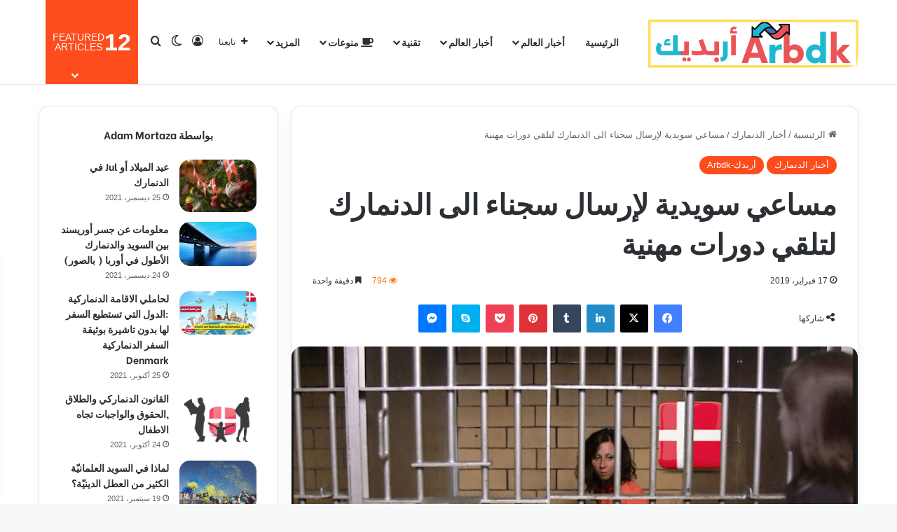

--- FILE ---
content_type: text/html; charset=UTF-8
request_url: https://arbdk.info/denmark/denmark-2019-live-forex_2.html
body_size: 36478
content:
<!DOCTYPE html>
<html dir="rtl" lang="ar" class="" data-skin="light" prefix="og: http://ogp.me/ns# fb: http://ogp.me/ns/fb#">
<head>
	<meta charset="UTF-8" />
	<link rel="profile" href="https://gmpg.org/xfn/11" />
	
<meta http-equiv='x-dns-prefetch-control' content='on'>
<link rel='dns-prefetch' href='//cdnjs.cloudflare.com' />
<link rel='dns-prefetch' href='//ajax.googleapis.com' />
<link rel='dns-prefetch' href='//fonts.googleapis.com' />
<link rel='dns-prefetch' href='//fonts.gstatic.com' />
<link rel='dns-prefetch' href='//s.gravatar.com' />
<link rel='dns-prefetch' href='//www.google-analytics.com' />
<link rel='preload' as='script' href='https://ajax.googleapis.com/ajax/libs/webfont/1/webfont.js'>
<meta name='robots' content='index, follow, max-image-preview:large, max-snippet:-1, max-video-preview:-1' />

	<!-- This site is optimized with the Yoast SEO plugin v26.3 - https://yoast.com/wordpress/plugins/seo/ -->
	<title>مساعي سويدية لإرسال سجناء الى الدنمارك لتلقي دورات مهنية -</title>
	<meta name="description" content="نقلت شبكة الكومباس السويدية أن الشرطة السويدية ، وبلدية مالمو تريد إرسال الأشخاص المحكوم عليهم، الى الدنمارك لتلقي التدريب المهني. وبحسب الراديو السويدي -" />
	<link rel="canonical" href="https://25languages.com/denmark/denmark-2019-live-forex_2.html" />
	<meta name="twitter:label1" content="كُتب بواسطة" />
	<meta name="twitter:data1" content="Adam Mortaza" />
	<script type="application/ld+json" class="yoast-schema-graph">{"@context":"https://schema.org","@graph":[{"@type":"Article","@id":"https://25languages.com/denmark/denmark-2019-live-forex_2.html#article","isPartOf":{"@id":"https://25languages.com/denmark/denmark-2019-live-forex_2.html"},"author":{"name":"Adam Mortaza","@id":"https://arbdk.info/#/schema/person/905111e5aa26986480db9b78c03d9c45"},"headline":"مساعي سويدية لإرسال سجناء الى الدنمارك لتلقي دورات مهنية","datePublished":"2019-02-17T08:04:00+00:00","dateModified":"2020-03-22T11:23:27+00:00","mainEntityOfPage":{"@id":"https://25languages.com/denmark/denmark-2019-live-forex_2.html"},"wordCount":9,"publisher":{"@id":"https://arbdk.info/#organization"},"image":{"@id":"https://25languages.com/denmark/denmark-2019-live-forex_2.html#primaryimage"},"thumbnailUrl":"https://arbdk.info/wp-content/uploads/2019/02/D8A7D984D8B3D988D98AD8AFD8B3D8ACD986.png","keywords":["أخبار الدنمارك","السويد بالعربي"],"articleSection":["أخبار الدنمارك","أربدك-Arbdk"],"inLanguage":"ar"},{"@type":"WebPage","@id":"https://25languages.com/denmark/denmark-2019-live-forex_2.html","url":"https://25languages.com/denmark/denmark-2019-live-forex_2.html","name":"مساعي سويدية لإرسال سجناء الى الدنمارك لتلقي دورات مهنية -","isPartOf":{"@id":"https://arbdk.info/#website"},"primaryImageOfPage":{"@id":"https://25languages.com/denmark/denmark-2019-live-forex_2.html#primaryimage"},"image":{"@id":"https://25languages.com/denmark/denmark-2019-live-forex_2.html#primaryimage"},"thumbnailUrl":"https://arbdk.info/wp-content/uploads/2019/02/D8A7D984D8B3D988D98AD8AFD8B3D8ACD986.png","datePublished":"2019-02-17T08:04:00+00:00","dateModified":"2020-03-22T11:23:27+00:00","description":"نقلت شبكة الكومباس السويدية أن الشرطة السويدية ، وبلدية مالمو تريد إرسال الأشخاص المحكوم عليهم، الى الدنمارك لتلقي التدريب المهني. وبحسب الراديو السويدي -","breadcrumb":{"@id":"https://25languages.com/denmark/denmark-2019-live-forex_2.html#breadcrumb"},"inLanguage":"ar","potentialAction":[{"@type":"ReadAction","target":["https://25languages.com/denmark/denmark-2019-live-forex_2.html"]}]},{"@type":"ImageObject","inLanguage":"ar","@id":"https://25languages.com/denmark/denmark-2019-live-forex_2.html#primaryimage","url":"https://arbdk.info/wp-content/uploads/2019/02/D8A7D984D8B3D988D98AD8AFD8B3D8ACD986.png","contentUrl":"https://arbdk.info/wp-content/uploads/2019/02/D8A7D984D8B3D988D98AD8AFD8B3D8ACD986.png","width":640,"height":350},{"@type":"BreadcrumbList","@id":"https://25languages.com/denmark/denmark-2019-live-forex_2.html#breadcrumb","itemListElement":[{"@type":"ListItem","position":1,"name":"الرئيسية","item":"https://arbdk.info/"},{"@type":"ListItem","position":2,"name":"أخبار الدنمارك","item":"https://arbdk.info/category/denmark-news"},{"@type":"ListItem","position":3,"name":"مساعي سويدية لإرسال سجناء الى الدنمارك لتلقي دورات مهنية"}]},{"@type":"WebSite","@id":"https://arbdk.info/#website","url":"https://arbdk.info/","name":"أربدك-Arbdk","description":"شبكة أربدك-Arbdk  عالم من المعرفة","publisher":{"@id":"https://arbdk.info/#organization"},"alternateName":"شبكة أربدك-Arbdk","potentialAction":[{"@type":"SearchAction","target":{"@type":"EntryPoint","urlTemplate":"https://arbdk.info/?s={search_term_string}"},"query-input":{"@type":"PropertyValueSpecification","valueRequired":true,"valueName":"search_term_string"}}],"inLanguage":"ar"},{"@type":"Organization","@id":"https://arbdk.info/#organization","name":"أربدك-Arbdk","url":"https://arbdk.info/","logo":{"@type":"ImageObject","inLanguage":"ar","@id":"https://arbdk.info/#/schema/logo/image/","url":"https://arbdk.info/wp-content/uploads/2021/03/arbdk.png","contentUrl":"https://arbdk.info/wp-content/uploads/2021/03/arbdk.png","width":538,"height":210,"caption":"أربدك-Arbdk"},"image":{"@id":"https://arbdk.info/#/schema/logo/image/"},"sameAs":["https://www.facebook.com/ArabiskDK"]},{"@type":"Person","@id":"https://arbdk.info/#/schema/person/905111e5aa26986480db9b78c03d9c45","name":"Adam Mortaza","image":{"@type":"ImageObject","inLanguage":"ar","@id":"https://arbdk.info/#/schema/person/image/","url":"https://secure.gravatar.com/avatar/?s=96&d=mm&r=g","contentUrl":"https://secure.gravatar.com/avatar/?s=96&d=mm&r=g","caption":"Adam Mortaza"},"url":"https://arbdk.info/author/adam-mortaza"}]}</script>
	<!-- / Yoast SEO plugin. -->


<link rel='dns-prefetch' href='//www.googletagmanager.com' />
<link rel='dns-prefetch' href='//pagead2.googlesyndication.com' />
<link rel="alternate" type="application/rss+xml" title="Arbdk-أربديك &laquo; الخلاصة" href="https://arbdk.info/feed" />
<link rel="alternate" type="application/rss+xml" title="Arbdk-أربديك &laquo; خلاصة التعليقات" href="https://arbdk.info/comments/feed" />
		<script type="text/javascript">
			try {
				if( 'undefined' != typeof localStorage ){
					var tieSkin = localStorage.getItem('tie-skin');
				}

				
				var html = document.getElementsByTagName('html')[0].classList,
						htmlSkin = 'light';

				if( html.contains('dark-skin') ){
					htmlSkin = 'dark';
				}

				if( tieSkin != null && tieSkin != htmlSkin ){
					html.add('tie-skin-inverted');
					var tieSkinInverted = true;
				}

				if( tieSkin == 'dark' ){
					html.add('dark-skin');
				}
				else if( tieSkin == 'light' ){
					html.remove( 'dark-skin' );
				}
				
			} catch(e) { console.log( e ) }

		</script>
		
		<style type="text/css">
			:root{				
			--tie-preset-gradient-1: linear-gradient(135deg, rgba(6, 147, 227, 1) 0%, rgb(155, 81, 224) 100%);
			--tie-preset-gradient-2: linear-gradient(135deg, rgb(122, 220, 180) 0%, rgb(0, 208, 130) 100%);
			--tie-preset-gradient-3: linear-gradient(135deg, rgba(252, 185, 0, 1) 0%, rgba(255, 105, 0, 1) 100%);
			--tie-preset-gradient-4: linear-gradient(135deg, rgba(255, 105, 0, 1) 0%, rgb(207, 46, 46) 100%);
			--tie-preset-gradient-5: linear-gradient(135deg, rgb(238, 238, 238) 0%, rgb(169, 184, 195) 100%);
			--tie-preset-gradient-6: linear-gradient(135deg, rgb(74, 234, 220) 0%, rgb(151, 120, 209) 20%, rgb(207, 42, 186) 40%, rgb(238, 44, 130) 60%, rgb(251, 105, 98) 80%, rgb(254, 248, 76) 100%);
			--tie-preset-gradient-7: linear-gradient(135deg, rgb(255, 206, 236) 0%, rgb(152, 150, 240) 100%);
			--tie-preset-gradient-8: linear-gradient(135deg, rgb(254, 205, 165) 0%, rgb(254, 45, 45) 50%, rgb(107, 0, 62) 100%);
			--tie-preset-gradient-9: linear-gradient(135deg, rgb(255, 203, 112) 0%, rgb(199, 81, 192) 50%, rgb(65, 88, 208) 100%);
			--tie-preset-gradient-10: linear-gradient(135deg, rgb(255, 245, 203) 0%, rgb(182, 227, 212) 50%, rgb(51, 167, 181) 100%);
			--tie-preset-gradient-11: linear-gradient(135deg, rgb(202, 248, 128) 0%, rgb(113, 206, 126) 100%);
			--tie-preset-gradient-12: linear-gradient(135deg, rgb(2, 3, 129) 0%, rgb(40, 116, 252) 100%);
			--tie-preset-gradient-13: linear-gradient(135deg, #4D34FA, #ad34fa);
			--tie-preset-gradient-14: linear-gradient(135deg, #0057FF, #31B5FF);
			--tie-preset-gradient-15: linear-gradient(135deg, #FF007A, #FF81BD);
			--tie-preset-gradient-16: linear-gradient(135deg, #14111E, #4B4462);
			--tie-preset-gradient-17: linear-gradient(135deg, #F32758, #FFC581);

			
					--main-nav-background: #FFFFFF;
					--main-nav-secondry-background: rgba(0,0,0,0.03);
					--main-nav-primary-color: #0088ff;
					--main-nav-contrast-primary-color: #FFFFFF;
					--main-nav-text-color: #2c2f34;
					--main-nav-secondry-text-color: rgba(0,0,0,0.5);
					--main-nav-main-border-color: rgba(0,0,0,0.1);
					--main-nav-secondry-border-color: rgba(0,0,0,0.08);
				
			}
		</style>
	<link rel="alternate" title="oEmbed (JSON)" type="application/json+oembed" href="https://arbdk.info/wp-json/oembed/1.0/embed?url=https%3A%2F%2Farbdk.info%2Fdenmark%2Fdenmark-2019-live-forex_2.html" />
<link rel="alternate" title="oEmbed (XML)" type="text/xml+oembed" href="https://arbdk.info/wp-json/oembed/1.0/embed?url=https%3A%2F%2Farbdk.info%2Fdenmark%2Fdenmark-2019-live-forex_2.html&#038;format=xml" />
<link rel="alternate" type="application/rss+xml" title="Arbdk-أربديك &raquo; Stories Feed" href="https://arbdk.info/web-stories/feed/">
<meta property="og:title" content="مساعي سويدية لإرسال سجناء الى الدنمارك لتلقي دورات مهنية - Arbdk-أربديك" />
<meta property="og:type" content="article" />
<meta property="og:description" content="نقلت شبكة الكومباس السويدية أن الشرطة السويدية ، وبلدية مالمو تريد إرسال الأشخاص المحكوم عليهم، الى" />
<meta property="og:url" content="https://arbdk.info/denmark/denmark-2019-live-forex_2.html" />
<meta property="og:site_name" content="Arbdk-أربديك" />
<meta property="og:image" content="https://arbdk.info/wp-content/uploads/2019/02/D8A7D984D8B3D988D98AD8AFD8B3D8ACD986.png" />
<meta name="viewport" content="width=device-width, initial-scale=1.0" /><style id='wp-img-auto-sizes-contain-inline-css' type='text/css'>
img:is([sizes=auto i],[sizes^="auto," i]){contain-intrinsic-size:3000px 1500px}
/*# sourceURL=wp-img-auto-sizes-contain-inline-css */
</style>
<style id='wp-emoji-styles-inline-css' type='text/css'>

	img.wp-smiley, img.emoji {
		display: inline !important;
		border: none !important;
		box-shadow: none !important;
		height: 1em !important;
		width: 1em !important;
		margin: 0 0.07em !important;
		vertical-align: -0.1em !important;
		background: none !important;
		padding: 0 !important;
	}
/*# sourceURL=wp-emoji-styles-inline-css */
</style>
<link rel='stylesheet' id='contact-form-7-css' href='https://arbdk.info/wp-content/plugins/contact-form-7/includes/css/styles.css?ver=6.1.3' type='text/css' media='all' />
<link rel='stylesheet' id='contact-form-7-rtl-css' href='https://arbdk.info/wp-content/plugins/contact-form-7/includes/css/styles-rtl.css?ver=6.1.3' type='text/css' media='all' />
<link rel='stylesheet' id='quiz-maker-css' href='https://arbdk.info/wp-content/plugins/quiz-maker/public/css/quiz-maker-public.css?ver=6.7.0.80' type='text/css' media='all' />
<link rel='stylesheet' id='tie-css-base-css' href='https://arbdk.info/wp-content/themes/jannah/assets/css/base.min.css?ver=7.6.2' type='text/css' media='all' />
<link rel='stylesheet' id='tie-css-styles-css' href='https://arbdk.info/wp-content/themes/jannah/assets/css/style.min.css?ver=7.6.2' type='text/css' media='all' />
<link rel='stylesheet' id='tie-css-widgets-css' href='https://arbdk.info/wp-content/themes/jannah/assets/css/widgets.min.css?ver=7.6.2' type='text/css' media='all' />
<link rel='stylesheet' id='tie-css-helpers-css' href='https://arbdk.info/wp-content/themes/jannah/assets/css/helpers.min.css?ver=7.6.2' type='text/css' media='all' />
<link rel='stylesheet' id='tie-fontawesome5-css' href='https://arbdk.info/wp-content/themes/jannah/assets/css/fontawesome.css?ver=7.6.2' type='text/css' media='all' />
<link rel='stylesheet' id='tie-css-ilightbox-css' href='https://arbdk.info/wp-content/themes/jannah/assets/ilightbox/dark-skin/skin.css?ver=7.6.2' type='text/css' media='all' />
<link rel='stylesheet' id='tie-css-shortcodes-css' href='https://arbdk.info/wp-content/themes/jannah/assets/css/plugins/shortcodes.min.css?ver=7.6.2' type='text/css' media='all' />
<link rel='stylesheet' id='tie-css-single-css' href='https://arbdk.info/wp-content/themes/jannah/assets/css/single.min.css?ver=7.6.2' type='text/css' media='all' />
<link rel='stylesheet' id='tie-css-print-css' href='https://arbdk.info/wp-content/themes/jannah/assets/css/print.css?ver=7.6.2' type='text/css' media='print' />
<style id='tie-css-print-inline-css' type='text/css'>
.wf-active .logo-text,.wf-active h1,.wf-active h2,.wf-active h3,.wf-active h4,.wf-active h5,.wf-active h6,.wf-active .the-subtitle{font-family: 'Be Vietnam';}.wf-active #main-nav .main-menu > ul > li > a{font-family: 'Be Vietnam';}#tie-wrapper .mag-box.big-post-left-box li:not(:first-child) .post-title,#tie-wrapper .mag-box.big-post-top-box li:not(:first-child) .post-title,#tie-wrapper .mag-box.half-box li:not(:first-child) .post-title,#tie-wrapper .mag-box.big-thumb-left-box li:not(:first-child) .post-title,#tie-wrapper .mag-box.scrolling-box .slide .post-title,#tie-wrapper .mag-box.miscellaneous-box li:not(:first-child) .post-title{font-weight: 500;}#tie-body{background-color: #f7f8f8;}:root:root{--brand-color: #fe4c1c;--dark-brand-color: #cc1a00;--bright-color: #FFFFFF;--base-color: #2c2f34;}#footer-widgets-container{border-top: 8px solid #fe4c1c;-webkit-box-shadow: 0 -5px 0 rgba(0,0,0,0.07); -moz-box-shadow: 0 -8px 0 rgba(0,0,0,0.07); box-shadow: 0 -8px 0 rgba(0,0,0,0.07);}#reading-position-indicator{box-shadow: 0 0 10px rgba( 254,76,28,0.7);}:root:root{--brand-color: #fe4c1c;--dark-brand-color: #cc1a00;--bright-color: #FFFFFF;--base-color: #2c2f34;}#footer-widgets-container{border-top: 8px solid #fe4c1c;-webkit-box-shadow: 0 -5px 0 rgba(0,0,0,0.07); -moz-box-shadow: 0 -8px 0 rgba(0,0,0,0.07); box-shadow: 0 -8px 0 rgba(0,0,0,0.07);}#reading-position-indicator{box-shadow: 0 0 10px rgba( 254,76,28,0.7);}.tie-weather-widget.widget,.container-wrapper{box-shadow: 0 5px 15px 0 rgba(0,0,0,0.05);}.dark-skin .tie-weather-widget.widget,.dark-skin .container-wrapper{box-shadow: 0 5px 15px 0 rgba(0,0,0,0.2);}#top-nav,#top-nav .sub-menu,#top-nav .comp-sub-menu,#top-nav .ticker-content,#top-nav .ticker-swipe,.top-nav-boxed #top-nav .topbar-wrapper,.top-nav-dark .top-menu ul,#autocomplete-suggestions.search-in-top-nav{background-color : #59afff;}#top-nav *,#autocomplete-suggestions.search-in-top-nav{border-color: rgba( #FFFFFF,0.08);}#top-nav .icon-basecloud-bg:after{color: #59afff;}#theme-header:not(.main-nav-boxed) #main-nav,.main-nav-boxed .main-menu-wrapper{border-bottom-width:1px !important;border-style: solid;border-right: 0 none;border-left : 0 none;}.main-nav-boxed #main-nav.fixed-nav{box-shadow: none;}#footer{background-color: #332295;}#site-info{background-color: #261393;}#footer .posts-list-counter .posts-list-items li.widget-post-list:before{border-color: #332295;}#footer .timeline-widget a .date:before{border-color: rgba(51,34,149,0.8);}#footer .footer-boxed-widget-area,#footer textarea,#footer input:not([type=submit]),#footer select,#footer code,#footer kbd,#footer pre,#footer samp,#footer .show-more-button,#footer .slider-links .tie-slider-nav span,#footer #wp-calendar,#footer #wp-calendar tbody td,#footer #wp-calendar thead th,#footer .widget.buddypress .item-options a{border-color: rgba(255,255,255,0.1);}#footer .social-statistics-widget .white-bg li.social-icons-item a,#footer .widget_tag_cloud .tagcloud a,#footer .latest-tweets-widget .slider-links .tie-slider-nav span,#footer .widget_layered_nav_filters a{border-color: rgba(255,255,255,0.1);}#footer .social-statistics-widget .white-bg li:before{background: rgba(255,255,255,0.1);}.site-footer #wp-calendar tbody td{background: rgba(255,255,255,0.02);}#footer .white-bg .social-icons-item a span.followers span,#footer .circle-three-cols .social-icons-item a .followers-num,#footer .circle-three-cols .social-icons-item a .followers-name{color: rgba(255,255,255,0.8);}#footer .timeline-widget ul:before,#footer .timeline-widget a:not(:hover) .date:before{background-color: #150477;}.site-footer.dark-skin a:hover,#footer .stars-rating-active,#footer .twitter-icon-wrap span,.block-head-4.magazine2 #footer .tabs li a{color: #fe4c1c;}#footer .circle_bar{stroke: #fe4c1c;}#footer .widget.buddypress .item-options a.selected,#footer .widget.buddypress .item-options a.loading,#footer .tie-slider-nav span:hover,.block-head-4.magazine2 #footer .tabs{border-color: #fe4c1c;}.magazine2:not(.block-head-4) #footer .tabs a:hover,.magazine2:not(.block-head-4) #footer .tabs .active a,.magazine1 #footer .tabs a:hover,.magazine1 #footer .tabs .active a,.block-head-4.magazine2 #footer .tabs.tabs .active a,.block-head-4.magazine2 #footer .tabs > .active a:before,.block-head-4.magazine2 #footer .tabs > li.active:nth-child(n) a:after,#footer .digital-rating-static,#footer .timeline-widget li a:hover .date:before,#footer #wp-calendar #today,#footer .posts-list-counter .posts-list-items li.widget-post-list:before,#footer .cat-counter span,#footer.dark-skin .the-global-title:after,#footer .button,#footer [type='submit'],#footer .spinner > div,#footer .widget.buddypress .item-options a.selected,#footer .widget.buddypress .item-options a.loading,#footer .tie-slider-nav span:hover,#footer .fullwidth-area .tagcloud a:hover{background-color: #fe4c1c;color: #FFFFFF;}.block-head-4.magazine2 #footer .tabs li a:hover{color: #e02e00;}.block-head-4.magazine2 #footer .tabs.tabs .active a:hover,#footer .widget.buddypress .item-options a.selected,#footer .widget.buddypress .item-options a.loading,#footer .tie-slider-nav span:hover{color: #FFFFFF !important;}#footer .button:hover,#footer [type='submit']:hover{background-color: #e02e00;color: #FFFFFF;}a#go-to-top{background-color: #332295;}#tie-popup-adblock .container-wrapper{background-color: #77539e !important;color: #FFFFFF;}#tie-popup-adblock .container-wrapper .tie-btn-close:before{color: #FFFFFF;}.tie-cat-5959,.tie-cat-item-5959 > span{background-color:#e67e22 !important;color:#FFFFFF !important;}.tie-cat-5959:after{border-top-color:#e67e22 !important;}.tie-cat-5959:hover{background-color:#c86004 !important;}.tie-cat-5959:hover:after{border-top-color:#c86004 !important;}.tie-cat-5960,.tie-cat-item-5960 > span{background-color:#2ecc71 !important;color:#FFFFFF !important;}.tie-cat-5960:after{border-top-color:#2ecc71 !important;}.tie-cat-5960:hover{background-color:#10ae53 !important;}.tie-cat-5960:hover:after{border-top-color:#10ae53 !important;}.tie-cat-5961,.tie-cat-item-5961 > span{background-color:#9b59b6 !important;color:#FFFFFF !important;}.tie-cat-5961:after{border-top-color:#9b59b6 !important;}.tie-cat-5961:hover{background-color:#7d3b98 !important;}.tie-cat-5961:hover:after{border-top-color:#7d3b98 !important;}.tie-cat-5962,.tie-cat-item-5962 > span{background-color:#34495e !important;color:#FFFFFF !important;}.tie-cat-5962:after{border-top-color:#34495e !important;}.tie-cat-5962:hover{background-color:#162b40 !important;}.tie-cat-5962:hover:after{border-top-color:#162b40 !important;}.tie-cat-5963,.tie-cat-item-5963 > span{background-color:#795548 !important;color:#FFFFFF !important;}.tie-cat-5963:after{border-top-color:#795548 !important;}.tie-cat-5963:hover{background-color:#5b372a !important;}.tie-cat-5963:hover:after{border-top-color:#5b372a !important;}.tie-cat-5964,.tie-cat-item-5964 > span{background-color:#4CAF50 !important;color:#FFFFFF !important;}.tie-cat-5964:after{border-top-color:#4CAF50 !important;}.tie-cat-5964:hover{background-color:#2e9132 !important;}.tie-cat-5964:hover:after{border-top-color:#2e9132 !important;}@media (min-width: 992px){.sidebar{width: 31%;}.main-content{width: 69%;}}.meta-views.meta-item .tie-icon-fire:before{content: "\f06e" !important;}.web-stories-list{position: relative;z-index: 1;}.mag-box .web-stories-list {margin-bottom: 10px;margin-top: 10px;}.web-stories-list__story-poster:after {transition: opacity 0.2s;}.web-stories-list__story:hover .web-stories-list__story-poster:after {opacity: 0.6;}.web-stories-list.is-view-type-carousel .web-stories-list__story,.web-stories-list.is-view-type-grid .web-stories-list__story{min-width: 0 !important;}.is-view-type-circles.is-carousel .web-stories-list__inner-wrapper .web-stories-list__story:not(.visible){height: var(--ws-circle-size);overflow: hidden;}.is-view-type-list .web-stories-list__inner-wrapper{display: flex;flex-wrap: wrap;}.is-view-type-list .web-stories-list__inner-wrapper > * {flex: 0 0 49%;margin: 0 0.5%;}@media (min-width: 676px) {.is-view-type-carousel .web-stories-list__carousel:not(.glider){height: 277px;}}.web-stories-list__lightbox-wrapper,.i-amphtml-story-player-main-container{direction: ltr;}body .mag-box .breaking,body .social-icons-widget .social-icons-item .social-link,body .widget_product_tag_cloud a,body .widget_tag_cloud a,body .post-tags a,body .widget_layered_nav_filters a,body .post-bottom-meta-title,body .post-bottom-meta a,body .post-cat,body .show-more-button,body #instagram-link.is-expanded .follow-button,body .cat-counter a + span,body .mag-box-options .slider-arrow-nav a,body .main-menu .cats-horizontal li a,body #instagram-link.is-compact,body .pages-numbers a,body .pages-nav-item,body .bp-pagination-links .page-numbers,body .fullwidth-area .widget_tag_cloud .tagcloud a,body ul.breaking-news-nav li.jnt-prev,body ul.breaking-news-nav li.jnt-next,body #tie-popup-search-mobile table.gsc-search-box{border-radius: 35px;}body .mag-box ul.breaking-news-nav li{border: 0 !important;}body #instagram-link.is-compact{padding-right: 40px;padding-left: 40px;}body .post-bottom-meta-title,body .post-bottom-meta a,body .more-link{padding-right: 15px;padding-left: 15px;}body #masonry-grid .container-wrapper .post-thumb img{border-radius: 0px;}body .video-thumbnail,body .review-item,body .review-summary,body .user-rate-wrap,body textarea,body input,body select{border-radius: 5px;}body .post-content-slideshow,body #tie-read-next,body .prev-next-post-nav .post-thumb,body .post-thumb img,body .container-wrapper,body .tie-popup-container .container-wrapper,body .widget,body .tie-grid-slider .grid-item,body .slider-vertical-navigation .slide,body .boxed-slider:not(.tie-grid-slider) .slide,body .buddypress-wrap .activity-list .load-more a,body .buddypress-wrap .activity-list .load-newest a,body .woocommerce .products .product .product-img img,body .woocommerce .products .product .product-img,body .woocommerce .woocommerce-tabs,body .woocommerce div.product .related.products,body .woocommerce div.product .up-sells.products,body .woocommerce .cart_totals,.woocommerce .cross-sells,body .big-thumb-left-box-inner,body .miscellaneous-box .posts-items li:first-child,body .single-big-img,body .masonry-with-spaces .container-wrapper .slide,body .news-gallery-items li .post-thumb,body .scroll-2-box .slide,.magazine1.archive:not(.bbpress) .entry-header-outer,.magazine1.search .entry-header-outer,.magazine1.archive:not(.bbpress) .mag-box .container-wrapper,.magazine1.search .mag-box .container-wrapper,body.magazine1 .entry-header-outer + .mag-box,body .digital-rating-static,body .entry q,body .entry blockquote,body #instagram-link.is-expanded,body.single-post .featured-area,body.post-layout-8 #content,body .footer-boxed-widget-area,body .tie-video-main-slider,body .post-thumb-overlay,body .widget_media_image img,body .stream-item-mag img,body .media-page-layout .post-element{border-radius: 15px;}#subcategories-section .container-wrapper{border-radius: 15px !important;margin-top: 15px !important;border-top-width: 1px !important;}@media (max-width: 767px) {.tie-video-main-slider iframe{border-top-right-radius: 15px;border-top-left-radius: 15px;}}.magazine1.archive:not(.bbpress) .mag-box .container-wrapper,.magazine1.search .mag-box .container-wrapper{margin-top: 15px;border-top-width: 1px;}body .section-wrapper:not(.container-full) .wide-slider-wrapper .slider-main-container,body .section-wrapper:not(.container-full) .wide-slider-three-slids-wrapper{border-radius: 15px;overflow: hidden;}body .wide-slider-nav-wrapper,body .share-buttons-bottom,body .first-post-gradient li:first-child .post-thumb:after,body .scroll-2-box .post-thumb:after{border-bottom-left-radius: 15px;border-bottom-right-radius: 15px;}body .main-menu .menu-sub-content,body .comp-sub-menu{border-bottom-left-radius: 10px;border-bottom-right-radius: 10px;}body.single-post .featured-area{overflow: hidden;}body #check-also-box.check-also-left{border-top-right-radius: 15px;border-bottom-right-radius: 15px;}body #check-also-box.check-also-right{border-top-left-radius: 15px;border-bottom-left-radius: 15px;}body .mag-box .breaking-news-nav li:last-child{border-top-right-radius: 35px;border-bottom-right-radius: 35px;}body .mag-box .breaking-title:before{border-top-right-radius: 35px;border-bottom-right-radius: 35px;}body .tabs li:last-child a,body .full-overlay-title li:not(.no-post-thumb) .block-title-overlay{border-top-left-radius: 15px;}body .center-overlay-title li:not(.no-post-thumb) .block-title-overlay,body .tabs li:first-child a{border-top-right-radius: 15px;}
/*# sourceURL=tie-css-print-inline-css */
</style>
<script type="text/javascript" src="https://arbdk.info/wp-includes/js/jquery/jquery.min.js?ver=3.7.1" id="jquery-core-js"></script>
<script type="text/javascript" src="https://arbdk.info/wp-includes/js/jquery/jquery-migrate.min.js?ver=3.4.1" id="jquery-migrate-js"></script>

<!-- Google tag (gtag.js) snippet added by Site Kit -->
<!-- Google Analytics snippet added by Site Kit -->
<script type="text/javascript" src="https://www.googletagmanager.com/gtag/js?id=G-LNBF521J50" id="google_gtagjs-js" async></script>
<script type="text/javascript" id="google_gtagjs-js-after">
/* <![CDATA[ */
window.dataLayer = window.dataLayer || [];function gtag(){dataLayer.push(arguments);}
gtag("set","linker",{"domains":["arbdk.info"]});
gtag("js", new Date());
gtag("set", "developer_id.dZTNiMT", true);
gtag("config", "G-LNBF521J50", {"googlesitekit_post_type":"post"});
 window._googlesitekit = window._googlesitekit || {}; window._googlesitekit.throttledEvents = []; window._googlesitekit.gtagEvent = (name, data) => { var key = JSON.stringify( { name, data } ); if ( !! window._googlesitekit.throttledEvents[ key ] ) { return; } window._googlesitekit.throttledEvents[ key ] = true; setTimeout( () => { delete window._googlesitekit.throttledEvents[ key ]; }, 5 ); gtag( "event", name, { ...data, event_source: "site-kit" } ); }; 
//# sourceURL=google_gtagjs-js-after
/* ]]> */
</script>
<link rel="https://api.w.org/" href="https://arbdk.info/wp-json/" /><link rel="alternate" title="JSON" type="application/json" href="https://arbdk.info/wp-json/wp/v2/posts/430" /><link rel="EditURI" type="application/rsd+xml" title="RSD" href="https://arbdk.info/xmlrpc.php?rsd" />
<link rel="stylesheet" href="https://arbdk.info/wp-content/themes/jannah/rtl.css" type="text/css" media="screen" /><meta name="generator" content="WordPress 6.9" />
<link rel='shortlink' href='https://arbdk.info/?p=430' />
<meta name="generator" content="Site Kit by Google 1.165.0" /><meta http-equiv="X-UA-Compatible" content="IE=edge">

<!-- Google AdSense meta tags added by Site Kit -->
<meta name="google-adsense-platform-account" content="ca-host-pub-2644536267352236">
<meta name="google-adsense-platform-domain" content="sitekit.withgoogle.com">
<!-- End Google AdSense meta tags added by Site Kit -->

<!-- Google AdSense snippet added by Site Kit -->
<script type="text/javascript" async="async" src="https://pagead2.googlesyndication.com/pagead/js/adsbygoogle.js?client=ca-pub-1437153923800293&amp;host=ca-host-pub-2644536267352236" crossorigin="anonymous"></script>

<!-- End Google AdSense snippet added by Site Kit -->
<link rel="icon" href="https://arbdk.info/wp-content/uploads/2024/03/cropped-Arbdk-1-32x32.png" sizes="32x32" />
<link rel="icon" href="https://arbdk.info/wp-content/uploads/2024/03/cropped-Arbdk-1-192x192.png" sizes="192x192" />
<link rel="apple-touch-icon" href="https://arbdk.info/wp-content/uploads/2024/03/cropped-Arbdk-1-180x180.png" />
<meta name="msapplication-TileImage" content="https://arbdk.info/wp-content/uploads/2024/03/cropped-Arbdk-1-270x270.png" />

<!-- START - Open Graph and Twitter Card Tags 3.3.7 -->
 <!-- Facebook Open Graph -->
  <meta property="og:locale" content="ar_AR"/>
  <meta property="og:site_name" content="Arbdk-أربديك"/>
  <meta property="og:title" content="مساعي سويدية لإرسال سجناء الى الدنمارك لتلقي دورات مهنية -"/>
  <meta property="og:url" content="https://25languages.com/denmark/denmark-2019-live-forex_2.html"/>
  <meta property="og:type" content="article"/>
  <meta property="og:description" content="نقلت شبكة الكومباس السويدية أن الشرطة السويدية ، وبلدية مالمو تريد إرسال الأشخاص المحكوم عليهم، الى الدنمارك لتلقي التدريب المهني. وبحسب الراديو السويدي -"/>
  <meta property="og:image" content="https://arbdk.info/wp-content/plugins/wonderm00ns-simple-facebook-open-graph-tags/fbimg.php?is_home=0&amp;is_front_page=0&amp;object_type=post&amp;post_id=430&amp;object_id=430&amp;img=https%253A%252F%252Farbdk.info%252Fwp-content%252Fuploads%252F2019%252F02%252FD8A7D984D8B3D988D98AD8AFD8B3D8ACD986.png"/>
  <meta property="og:image:url" content="https://arbdk.info/wp-content/plugins/wonderm00ns-simple-facebook-open-graph-tags/fbimg.php?is_home=0&amp;is_front_page=0&amp;object_type=post&amp;post_id=430&amp;object_id=430&amp;img=https%253A%252F%252Farbdk.info%252Fwp-content%252Fuploads%252F2019%252F02%252FD8A7D984D8B3D988D98AD8AFD8B3D8ACD986.png"/>
  <meta property="og:image:secure_url" content="https://arbdk.info/wp-content/plugins/wonderm00ns-simple-facebook-open-graph-tags/fbimg.php?is_home=0&amp;is_front_page=0&amp;object_type=post&amp;post_id=430&amp;object_id=430&amp;img=https%253A%252F%252Farbdk.info%252Fwp-content%252Fuploads%252F2019%252F02%252FD8A7D984D8B3D988D98AD8AFD8B3D8ACD986.png"/>
  <meta property="og:image:width" content="1200"/>
  <meta property="og:image:height" content="630"/>
  <meta property="article:published_time" content="2019-02-17T09:04:00+01:00"/>
  <meta property="article:modified_time" content="2020-03-22T12:23:27+01:00" />
  <meta property="og:updated_time" content="2020-03-22T12:23:27+01:00" />
  <meta property="article:section" content="أخبار الدنمارك"/>
  <meta property="article:section" content="أربدك-Arbdk"/>
 <!-- Google+ / Schema.org -->
 <!-- Twitter Cards -->
  <meta name="twitter:title" content="مساعي سويدية لإرسال سجناء الى الدنمارك لتلقي دورات مهنية -"/>
  <meta name="twitter:url" content="https://25languages.com/denmark/denmark-2019-live-forex_2.html"/>
  <meta name="twitter:description" content="نقلت شبكة الكومباس السويدية أن الشرطة السويدية ، وبلدية مالمو تريد إرسال الأشخاص المحكوم عليهم، الى الدنمارك لتلقي التدريب المهني. وبحسب الراديو السويدي -"/>
  <meta name="twitter:image" content="https://arbdk.info/wp-content/plugins/wonderm00ns-simple-facebook-open-graph-tags/fbimg.php?is_home=0&amp;is_front_page=0&amp;object_type=post&amp;post_id=430&amp;object_id=430&amp;img=https%253A%252F%252Farbdk.info%252Fwp-content%252Fuploads%252F2019%252F02%252FD8A7D984D8B3D988D98AD8AFD8B3D8ACD986.png"/>
  <meta name="twitter:card" content="summary_large_image"/>
 <!-- SEO -->
 <!-- Misc. tags -->
 <!-- is_singular | yoast_seo | image overlay -->
<!-- END - Open Graph and Twitter Card Tags 3.3.7 -->
	
<style id='global-styles-inline-css' type='text/css'>
:root{--wp--preset--aspect-ratio--square: 1;--wp--preset--aspect-ratio--4-3: 4/3;--wp--preset--aspect-ratio--3-4: 3/4;--wp--preset--aspect-ratio--3-2: 3/2;--wp--preset--aspect-ratio--2-3: 2/3;--wp--preset--aspect-ratio--16-9: 16/9;--wp--preset--aspect-ratio--9-16: 9/16;--wp--preset--color--black: #000000;--wp--preset--color--cyan-bluish-gray: #abb8c3;--wp--preset--color--white: #ffffff;--wp--preset--color--pale-pink: #f78da7;--wp--preset--color--vivid-red: #cf2e2e;--wp--preset--color--luminous-vivid-orange: #ff6900;--wp--preset--color--luminous-vivid-amber: #fcb900;--wp--preset--color--light-green-cyan: #7bdcb5;--wp--preset--color--vivid-green-cyan: #00d084;--wp--preset--color--pale-cyan-blue: #8ed1fc;--wp--preset--color--vivid-cyan-blue: #0693e3;--wp--preset--color--vivid-purple: #9b51e0;--wp--preset--color--global-color: #fe4c1c;--wp--preset--gradient--vivid-cyan-blue-to-vivid-purple: linear-gradient(135deg,rgb(6,147,227) 0%,rgb(155,81,224) 100%);--wp--preset--gradient--light-green-cyan-to-vivid-green-cyan: linear-gradient(135deg,rgb(122,220,180) 0%,rgb(0,208,130) 100%);--wp--preset--gradient--luminous-vivid-amber-to-luminous-vivid-orange: linear-gradient(135deg,rgb(252,185,0) 0%,rgb(255,105,0) 100%);--wp--preset--gradient--luminous-vivid-orange-to-vivid-red: linear-gradient(135deg,rgb(255,105,0) 0%,rgb(207,46,46) 100%);--wp--preset--gradient--very-light-gray-to-cyan-bluish-gray: linear-gradient(135deg,rgb(238,238,238) 0%,rgb(169,184,195) 100%);--wp--preset--gradient--cool-to-warm-spectrum: linear-gradient(135deg,rgb(74,234,220) 0%,rgb(151,120,209) 20%,rgb(207,42,186) 40%,rgb(238,44,130) 60%,rgb(251,105,98) 80%,rgb(254,248,76) 100%);--wp--preset--gradient--blush-light-purple: linear-gradient(135deg,rgb(255,206,236) 0%,rgb(152,150,240) 100%);--wp--preset--gradient--blush-bordeaux: linear-gradient(135deg,rgb(254,205,165) 0%,rgb(254,45,45) 50%,rgb(107,0,62) 100%);--wp--preset--gradient--luminous-dusk: linear-gradient(135deg,rgb(255,203,112) 0%,rgb(199,81,192) 50%,rgb(65,88,208) 100%);--wp--preset--gradient--pale-ocean: linear-gradient(135deg,rgb(255,245,203) 0%,rgb(182,227,212) 50%,rgb(51,167,181) 100%);--wp--preset--gradient--electric-grass: linear-gradient(135deg,rgb(202,248,128) 0%,rgb(113,206,126) 100%);--wp--preset--gradient--midnight: linear-gradient(135deg,rgb(2,3,129) 0%,rgb(40,116,252) 100%);--wp--preset--font-size--small: 13px;--wp--preset--font-size--medium: 20px;--wp--preset--font-size--large: 36px;--wp--preset--font-size--x-large: 42px;--wp--preset--spacing--20: 0.44rem;--wp--preset--spacing--30: 0.67rem;--wp--preset--spacing--40: 1rem;--wp--preset--spacing--50: 1.5rem;--wp--preset--spacing--60: 2.25rem;--wp--preset--spacing--70: 3.38rem;--wp--preset--spacing--80: 5.06rem;--wp--preset--shadow--natural: 6px 6px 9px rgba(0, 0, 0, 0.2);--wp--preset--shadow--deep: 12px 12px 50px rgba(0, 0, 0, 0.4);--wp--preset--shadow--sharp: 6px 6px 0px rgba(0, 0, 0, 0.2);--wp--preset--shadow--outlined: 6px 6px 0px -3px rgb(255, 255, 255), 6px 6px rgb(0, 0, 0);--wp--preset--shadow--crisp: 6px 6px 0px rgb(0, 0, 0);}:where(.is-layout-flex){gap: 0.5em;}:where(.is-layout-grid){gap: 0.5em;}body .is-layout-flex{display: flex;}.is-layout-flex{flex-wrap: wrap;align-items: center;}.is-layout-flex > :is(*, div){margin: 0;}body .is-layout-grid{display: grid;}.is-layout-grid > :is(*, div){margin: 0;}:where(.wp-block-columns.is-layout-flex){gap: 2em;}:where(.wp-block-columns.is-layout-grid){gap: 2em;}:where(.wp-block-post-template.is-layout-flex){gap: 1.25em;}:where(.wp-block-post-template.is-layout-grid){gap: 1.25em;}.has-black-color{color: var(--wp--preset--color--black) !important;}.has-cyan-bluish-gray-color{color: var(--wp--preset--color--cyan-bluish-gray) !important;}.has-white-color{color: var(--wp--preset--color--white) !important;}.has-pale-pink-color{color: var(--wp--preset--color--pale-pink) !important;}.has-vivid-red-color{color: var(--wp--preset--color--vivid-red) !important;}.has-luminous-vivid-orange-color{color: var(--wp--preset--color--luminous-vivid-orange) !important;}.has-luminous-vivid-amber-color{color: var(--wp--preset--color--luminous-vivid-amber) !important;}.has-light-green-cyan-color{color: var(--wp--preset--color--light-green-cyan) !important;}.has-vivid-green-cyan-color{color: var(--wp--preset--color--vivid-green-cyan) !important;}.has-pale-cyan-blue-color{color: var(--wp--preset--color--pale-cyan-blue) !important;}.has-vivid-cyan-blue-color{color: var(--wp--preset--color--vivid-cyan-blue) !important;}.has-vivid-purple-color{color: var(--wp--preset--color--vivid-purple) !important;}.has-black-background-color{background-color: var(--wp--preset--color--black) !important;}.has-cyan-bluish-gray-background-color{background-color: var(--wp--preset--color--cyan-bluish-gray) !important;}.has-white-background-color{background-color: var(--wp--preset--color--white) !important;}.has-pale-pink-background-color{background-color: var(--wp--preset--color--pale-pink) !important;}.has-vivid-red-background-color{background-color: var(--wp--preset--color--vivid-red) !important;}.has-luminous-vivid-orange-background-color{background-color: var(--wp--preset--color--luminous-vivid-orange) !important;}.has-luminous-vivid-amber-background-color{background-color: var(--wp--preset--color--luminous-vivid-amber) !important;}.has-light-green-cyan-background-color{background-color: var(--wp--preset--color--light-green-cyan) !important;}.has-vivid-green-cyan-background-color{background-color: var(--wp--preset--color--vivid-green-cyan) !important;}.has-pale-cyan-blue-background-color{background-color: var(--wp--preset--color--pale-cyan-blue) !important;}.has-vivid-cyan-blue-background-color{background-color: var(--wp--preset--color--vivid-cyan-blue) !important;}.has-vivid-purple-background-color{background-color: var(--wp--preset--color--vivid-purple) !important;}.has-black-border-color{border-color: var(--wp--preset--color--black) !important;}.has-cyan-bluish-gray-border-color{border-color: var(--wp--preset--color--cyan-bluish-gray) !important;}.has-white-border-color{border-color: var(--wp--preset--color--white) !important;}.has-pale-pink-border-color{border-color: var(--wp--preset--color--pale-pink) !important;}.has-vivid-red-border-color{border-color: var(--wp--preset--color--vivid-red) !important;}.has-luminous-vivid-orange-border-color{border-color: var(--wp--preset--color--luminous-vivid-orange) !important;}.has-luminous-vivid-amber-border-color{border-color: var(--wp--preset--color--luminous-vivid-amber) !important;}.has-light-green-cyan-border-color{border-color: var(--wp--preset--color--light-green-cyan) !important;}.has-vivid-green-cyan-border-color{border-color: var(--wp--preset--color--vivid-green-cyan) !important;}.has-pale-cyan-blue-border-color{border-color: var(--wp--preset--color--pale-cyan-blue) !important;}.has-vivid-cyan-blue-border-color{border-color: var(--wp--preset--color--vivid-cyan-blue) !important;}.has-vivid-purple-border-color{border-color: var(--wp--preset--color--vivid-purple) !important;}.has-vivid-cyan-blue-to-vivid-purple-gradient-background{background: var(--wp--preset--gradient--vivid-cyan-blue-to-vivid-purple) !important;}.has-light-green-cyan-to-vivid-green-cyan-gradient-background{background: var(--wp--preset--gradient--light-green-cyan-to-vivid-green-cyan) !important;}.has-luminous-vivid-amber-to-luminous-vivid-orange-gradient-background{background: var(--wp--preset--gradient--luminous-vivid-amber-to-luminous-vivid-orange) !important;}.has-luminous-vivid-orange-to-vivid-red-gradient-background{background: var(--wp--preset--gradient--luminous-vivid-orange-to-vivid-red) !important;}.has-very-light-gray-to-cyan-bluish-gray-gradient-background{background: var(--wp--preset--gradient--very-light-gray-to-cyan-bluish-gray) !important;}.has-cool-to-warm-spectrum-gradient-background{background: var(--wp--preset--gradient--cool-to-warm-spectrum) !important;}.has-blush-light-purple-gradient-background{background: var(--wp--preset--gradient--blush-light-purple) !important;}.has-blush-bordeaux-gradient-background{background: var(--wp--preset--gradient--blush-bordeaux) !important;}.has-luminous-dusk-gradient-background{background: var(--wp--preset--gradient--luminous-dusk) !important;}.has-pale-ocean-gradient-background{background: var(--wp--preset--gradient--pale-ocean) !important;}.has-electric-grass-gradient-background{background: var(--wp--preset--gradient--electric-grass) !important;}.has-midnight-gradient-background{background: var(--wp--preset--gradient--midnight) !important;}.has-small-font-size{font-size: var(--wp--preset--font-size--small) !important;}.has-medium-font-size{font-size: var(--wp--preset--font-size--medium) !important;}.has-large-font-size{font-size: var(--wp--preset--font-size--large) !important;}.has-x-large-font-size{font-size: var(--wp--preset--font-size--x-large) !important;}
/*# sourceURL=global-styles-inline-css */
</style>
</head>

<body id="tie-body" class="rtl wp-singular post-template-default single single-post postid-430 single-format-standard wp-theme-jannah tie-no-js block-head-9 magazine3 magazine1 is-thumb-overlay-disabled is-desktop is-header-layout-1 sidebar-left has-sidebar post-layout-1 narrow-title-narrow-media has-mobile-share hide_post_authorbio hide_post_nav hide_back_top_button">



<div class="background-overlay">

	<div id="tie-container" class="site tie-container">

		
		<div id="tie-wrapper">
			
<header id="theme-header" class="theme-header header-layout-1 main-nav-light main-nav-default-light main-nav-below no-stream-item has-normal-width-logo mobile-header-default">
	
<div class="main-nav-wrapper">
	<nav id="main-nav" data-skin="search-in-main-nav" class="main-nav header-nav live-search-parent has-custom-sticky-menu menu-style-default menu-style-solid-bg" style="line-height:120px" aria-label="القائمة الرئيسية">
		<div class="container">

			<div class="main-menu-wrapper">

				
						<div class="header-layout-1-logo" style="width:300px">
							
		<div id="logo" class="image-logo" style="margin-top: 20px; margin-bottom: 20px;">

			
			<a title="Arbdk-أربديك" href="https://arbdk.info/">
				
				<picture class="tie-logo-default tie-logo-picture">
					
					<source class="tie-logo-source-default tie-logo-source" srcset="https://arbdk.info/wp-content/uploads/2024/03/Arbdk-1.png">
					<img class="tie-logo-img-default tie-logo-img" src="https://arbdk.info/wp-content/uploads/2024/03/Arbdk-1.png" alt="Arbdk-أربديك" width="300" height="80" style="max-height:80px; width: auto;" />
				</picture>
						</a>

			
		</div><!-- #logo /-->

								</div>

						<div id="mobile-header-components-area_2" class="mobile-header-components"><ul class="components"><li class="mobile-component_menu custom-menu-link"><a href="#" id="mobile-menu-icon" class=""><span class="tie-mobile-menu-icon nav-icon is-layout-1"></span><span class="screen-reader-text">القائمة</span></a></li> <li class="mobile-component_search custom-menu-link">
				<a href="#" class="tie-search-trigger-mobile">
					<span class="tie-icon-search tie-search-icon" aria-hidden="true"></span>
					<span class="screen-reader-text">بحث عن</span>
				</a>
			</li> <li class="mobile-component_login custom-menu-link">
				<a href="#" class="lgoin-btn tie-popup-trigger">
					<span class="tie-icon-author" aria-hidden="true"></span>
					<span class="screen-reader-text">تسجيل الدخول</span>
				</a>
			</li></ul></div>
				<div id="menu-components-wrap">

					
		<div id="sticky-logo" class="image-logo">

			
			<a title="Arbdk-أربديك" href="https://arbdk.info/">
				
				<picture class="tie-logo-default tie-logo-picture">
					<source class="tie-logo-source-default tie-logo-source" srcset="https://arbdk.info/wp-content/uploads/2024/03/Arbdk-1.png">
					<img class="tie-logo-img-default tie-logo-img" src="https://arbdk.info/wp-content/uploads/2024/03/Arbdk-1.png" alt="Arbdk-أربديك"  />
				</picture>
						</a>

			
		</div><!-- #Sticky-logo /-->

		<div class="flex-placeholder"></div>
		
							<div id="single-sticky-menu-contents">

							<div class="sticky-post-title">مساعي سويدية لإرسال سجناء الى الدنمارك لتلقي دورات مهنية</div>

		<div id="share-buttons-sticky_menu" class="share-buttons share-buttons-sticky_menu">
			<div class="share-links  icons-only share-rounded">
				
				<a href="https://www.facebook.com/sharer.php?u=https://arbdk.info/denmark/denmark-2019-live-forex_2.html" rel="external noopener nofollow" title="فيسبوك" target="_blank" class="facebook-share-btn " data-raw="https://www.facebook.com/sharer.php?u={post_link}">
					<span class="share-btn-icon tie-icon-facebook"></span> <span class="screen-reader-text">فيسبوك</span>
				</a>
				<a href="https://x.com/intent/post?text=%D9%85%D8%B3%D8%A7%D8%B9%D9%8A%20%D8%B3%D9%88%D9%8A%D8%AF%D9%8A%D8%A9%20%D9%84%D8%A5%D8%B1%D8%B3%D8%A7%D9%84%20%D8%B3%D8%AC%D9%86%D8%A7%D8%A1%20%D8%A7%D9%84%D9%89%20%D8%A7%D9%84%D8%AF%D9%86%D9%85%D8%A7%D8%B1%D9%83%20%D9%84%D8%AA%D9%84%D9%82%D9%8A%20%D8%AF%D9%88%D8%B1%D8%A7%D8%AA%20%D9%85%D9%87%D9%86%D9%8A%D8%A9&#038;url=https://arbdk.info/denmark/denmark-2019-live-forex_2.html" rel="external noopener nofollow" title="‫X" target="_blank" class="twitter-share-btn " data-raw="https://x.com/intent/post?text={post_title}&amp;url={post_link}">
					<span class="share-btn-icon tie-icon-twitter"></span> <span class="screen-reader-text">‫X</span>
				</a>
				<a href="https://www.linkedin.com/shareArticle?mini=true&#038;url=https://arbdk.info/denmark/denmark-2019-live-forex_2.html&#038;title=%D9%85%D8%B3%D8%A7%D8%B9%D9%8A%20%D8%B3%D9%88%D9%8A%D8%AF%D9%8A%D8%A9%20%D9%84%D8%A5%D8%B1%D8%B3%D8%A7%D9%84%20%D8%B3%D8%AC%D9%86%D8%A7%D8%A1%20%D8%A7%D9%84%D9%89%20%D8%A7%D9%84%D8%AF%D9%86%D9%85%D8%A7%D8%B1%D9%83%20%D9%84%D8%AA%D9%84%D9%82%D9%8A%20%D8%AF%D9%88%D8%B1%D8%A7%D8%AA%20%D9%85%D9%87%D9%86%D9%8A%D8%A9" rel="external noopener nofollow" title="لينكدإن" target="_blank" class="linkedin-share-btn " data-raw="https://www.linkedin.com/shareArticle?mini=true&amp;url={post_full_link}&amp;title={post_title}">
					<span class="share-btn-icon tie-icon-linkedin"></span> <span class="screen-reader-text">لينكدإن</span>
				</a>
				<a href="#" rel="external noopener nofollow" title="طباعة" target="_blank" class="print-share-btn " data-raw="#">
					<span class="share-btn-icon tie-icon-print"></span> <span class="screen-reader-text">طباعة</span>
				</a>			</div><!-- .share-links /-->
		</div><!-- .share-buttons /-->

		
									<div id="sticky-next-prev-posts" class="widget-pagination-wrapper ">
										<ul class="slider-arrow-nav">
											<li>
												<a class="prev-posts " href="https://arbdk.info/denmark/denmark-2019-live-forex_17.html" title="المقال السابق">
													<span class="tie-icon-angle-left" aria-hidden="true"></span>
													<span class="screen-reader-text">المقال السابق</span>
												</a>
											</li>
											<li>
												<a class="next-posts " href="https://arbdk.info/denmark/denmark-2019-live-forex_18.html " title="المقال التالي">
													<span class="tie-icon-angle-right" aria-hidden="true"></span>
													<span class="screen-reader-text">المقال التالي</span>
												</a>
											</li>
										</ul>
									</div>

									
							</div>
							
					<div class="main-menu main-menu-wrap">
						<div id="main-nav-menu" class="main-menu header-menu"><ul id="menu-tielabs-main-menu" class="menu"><li id="menu-item-150286" class="menu-item menu-item-type-custom menu-item-object-custom menu-item-home menu-item-150286"><a href="https://arbdk.info/">الرئيسية</a></li>
<li id="menu-item-150287" class="menu-item menu-item-type-taxonomy menu-item-object-category menu-item-150287 mega-menu mega-cat mega-menu-posts " data-id="5959" ><a href="https://arbdk.info/category/tie-world">أخبار العالم</a>
<div class="mega-menu-block menu-sub-content"  >

<div class="mega-menu-content">
<div class="mega-cat-wrapper">

						<div class="mega-cat-content horizontal-posts">

								<div class="mega-ajax-content mega-cat-posts-container clearfix">

						</div><!-- .mega-ajax-content -->

						</div><!-- .mega-cat-content -->

					</div><!-- .mega-cat-Wrapper -->

</div><!-- .mega-menu-content -->

</div><!-- .mega-menu-block --> 
</li>
<li id="menu-item-150288" class="menu-item menu-item-type-taxonomy menu-item-object-category menu-item-150288 mega-menu mega-cat mega-menu-posts " data-id="5959" ><a href="https://arbdk.info/category/tie-world">أخبار العالم</a>
<div class="mega-menu-block menu-sub-content"  >

<div class="mega-menu-content">
<div class="mega-cat-wrapper">

						<div class="mega-cat-content horizontal-posts">

								<div class="mega-ajax-content mega-cat-posts-container clearfix">

						</div><!-- .mega-ajax-content -->

						</div><!-- .mega-cat-content -->

					</div><!-- .mega-cat-Wrapper -->

</div><!-- .mega-menu-content -->

</div><!-- .mega-menu-block --> 
</li>
<li id="menu-item-150289" class="menu-item menu-item-type-taxonomy menu-item-object-category menu-item-150289 mega-menu mega-recent-featured mega-menu-posts " data-id="5964" ><a href="https://arbdk.info/category/tie-tech">تقنية</a>
<div class="mega-menu-block menu-sub-content"  >

<div class="mega-menu-content">
<div class="mega-ajax-content">
</div><!-- .mega-ajax-content -->

</div><!-- .mega-menu-content -->

</div><!-- .mega-menu-block --> 
</li>
<li id="menu-item-150290" class="menu-item menu-item-type-taxonomy menu-item-object-category menu-item-150290 menu-item-has-icon mega-menu mega-recent-featured mega-menu-posts " data-id="5965"  data-icon="true" ><a href="https://arbdk.info/category/tie-life-style"> <span aria-hidden="true" class="tie-menu-icon fas fa-coffee"></span> منوعات</a>
<div class="mega-menu-block menu-sub-content"  >

<div class="mega-menu-content media-overlay">
<div class="mega-ajax-content">
</div><!-- .mega-ajax-content -->

</div><!-- .mega-menu-content -->

</div><!-- .mega-menu-block --> 
</li>
<li id="menu-item-150296" class="menu-item menu-item-type-custom menu-item-object-custom menu-item-has-children menu-item-150296 mega-menu mega-links mega-links-4col "><a href="#">المزيد</a>
<div class="mega-menu-block menu-sub-content"  >

<ul class="sub-menu-columns">
	<li id="menu-item-150297" class="menu-item menu-item-type-custom menu-item-object-custom menu-item-has-children menu-item-150297 mega-link-column "><a class="mega-links-head"  href="#">عنصر قائمة #1</a>
	<ul class="sub-menu-columns-item">
		<li id="menu-item-150298" class="menu-item menu-item-type-custom menu-item-object-custom menu-item-150298"><a href="#"> <span aria-hidden="true" class="mega-links-default-icon"></span>قائمة فرعية #1</a></li>
		<li id="menu-item-150299" class="menu-item menu-item-type-custom menu-item-object-custom menu-item-150299"><a href="#"> <span aria-hidden="true" class="mega-links-default-icon"></span>قائمة فرعية #2</a></li>
		<li id="menu-item-150300" class="menu-item menu-item-type-custom menu-item-object-custom menu-item-150300"><a href="#"> <span aria-hidden="true" class="mega-links-default-icon"></span>قائمة فرعية #3</a></li>
		<li id="menu-item-150301" class="menu-item menu-item-type-custom menu-item-object-custom menu-item-150301"><a href="#"> <span aria-hidden="true" class="mega-links-default-icon"></span>قائمة فرعية #4</a></li>
		<li id="menu-item-150302" class="menu-item menu-item-type-custom menu-item-object-custom menu-item-150302"><a href="#"> <span aria-hidden="true" class="mega-links-default-icon"></span>قائمة فرعية #5</a></li>
	</ul>
</li>
	<li id="menu-item-150303" class="menu-item menu-item-type-custom menu-item-object-custom menu-item-has-children menu-item-150303 mega-link-column "><a class="mega-links-head"  href="#">عنصر قائمة #2</a>
	<ul class="sub-menu-columns-item">
		<li id="menu-item-150304" class="menu-item menu-item-type-custom menu-item-object-custom menu-item-150304"><a href="#"> <span aria-hidden="true" class="mega-links-default-icon"></span>قائمة فرعية #1</a></li>
		<li id="menu-item-150305" class="menu-item menu-item-type-custom menu-item-object-custom menu-item-150305"><a href="#"> <span aria-hidden="true" class="mega-links-default-icon"></span>قائمة فرعية #2</a></li>
		<li id="menu-item-150306" class="menu-item menu-item-type-custom menu-item-object-custom menu-item-150306"><a href="#"> <span aria-hidden="true" class="mega-links-default-icon"></span>قائمة فرعية #3</a></li>
		<li id="menu-item-150307" class="menu-item menu-item-type-custom menu-item-object-custom menu-item-150307"><a href="#"> <span aria-hidden="true" class="mega-links-default-icon"></span>قائمة فرعية #4</a></li>
		<li id="menu-item-150308" class="menu-item menu-item-type-custom menu-item-object-custom menu-item-150308"><a href="#"> <span aria-hidden="true" class="mega-links-default-icon"></span>قائمة فرعية #5</a></li>
	</ul>
</li>
	<li id="menu-item-150309" class="menu-item menu-item-type-custom menu-item-object-custom menu-item-has-children menu-item-150309 mega-link-column "><a class="mega-links-head"  href="#">عنصر قائمة #3</a>
	<ul class="sub-menu-columns-item">
		<li id="menu-item-150310" class="menu-item menu-item-type-custom menu-item-object-custom menu-item-150310"><a href="#"> <span aria-hidden="true" class="mega-links-default-icon"></span>قائمة فرعية #1</a></li>
		<li id="menu-item-150311" class="menu-item menu-item-type-custom menu-item-object-custom menu-item-150311"><a href="#"> <span aria-hidden="true" class="mega-links-default-icon"></span>قائمة فرعية #2</a></li>
		<li id="menu-item-150312" class="menu-item menu-item-type-custom menu-item-object-custom menu-item-150312"><a href="#"> <span aria-hidden="true" class="mega-links-default-icon"></span>قائمة فرعية #3</a></li>
		<li id="menu-item-150313" class="menu-item menu-item-type-custom menu-item-object-custom menu-item-150313"><a href="#"> <span aria-hidden="true" class="mega-links-default-icon"></span>قائمة فرعية #4</a></li>
		<li id="menu-item-150314" class="menu-item menu-item-type-custom menu-item-object-custom menu-item-150314"><a href="#"> <span aria-hidden="true" class="mega-links-default-icon"></span>قائمة فرعية #5</a></li>
	</ul>
</li>
	<li id="menu-item-150315" class="menu-item menu-item-type-custom menu-item-object-custom menu-item-has-children menu-item-150315 mega-link-column "><a class="mega-links-head"  href="#">عنصر قائمة #4</a>
	<ul class="sub-menu-columns-item">
		<li id="menu-item-150316" class="menu-item menu-item-type-custom menu-item-object-custom menu-item-150316"><a href="#"> <span aria-hidden="true" class="mega-links-default-icon"></span>قائمة فرعية #1</a></li>
		<li id="menu-item-150317" class="menu-item menu-item-type-custom menu-item-object-custom menu-item-150317"><a href="#"> <span aria-hidden="true" class="mega-links-default-icon"></span>قائمة فرعية #2</a></li>
		<li id="menu-item-150318" class="menu-item menu-item-type-custom menu-item-object-custom menu-item-150318"><a href="#"> <span aria-hidden="true" class="mega-links-default-icon"></span>قائمة فرعية #3</a></li>
		<li id="menu-item-150319" class="menu-item menu-item-type-custom menu-item-object-custom menu-item-150319"><a href="#"> <span aria-hidden="true" class="mega-links-default-icon"></span>قائمة فرعية #4</a></li>
		<li id="menu-item-150320" class="menu-item menu-item-type-custom menu-item-object-custom menu-item-150320"><a href="#"> <span aria-hidden="true" class="mega-links-default-icon"></span>قائمة فرعية #5</a></li>
	</ul>
</li>
</ul>

</div><!-- .mega-menu-block --> 
</li>
</ul></div>					</div><!-- .main-menu /-->

					<ul class="components">		<li class="list-social-icons menu-item custom-menu-link">
			<a href="#" class="follow-btn">
				<span class="tie-icon-plus" aria-hidden="true"></span>
				<span class="follow-text">تابعنا</span>
			</a>
			<ul class="dropdown-social-icons comp-sub-menu"><li class="social-icons-item"><a class="social-link facebook-social-icon" rel="external noopener nofollow" target="_blank" href="#"><span class="tie-social-icon tie-icon-facebook"></span><span class="social-text">فيسبوك</span></a></li><li class="social-icons-item"><a class="social-link twitter-social-icon" rel="external noopener nofollow" target="_blank" href="#"><span class="tie-social-icon tie-icon-twitter"></span><span class="social-text">‫X</span></a></li><li class="social-icons-item"><a class="social-link youtube-social-icon" rel="external noopener nofollow" target="_blank" href="#"><span class="tie-social-icon tie-icon-youtube"></span><span class="social-text">‫YouTube</span></a></li><li class="social-icons-item"><a class="social-link instagram-social-icon" rel="external noopener nofollow" target="_blank" href="#"><span class="tie-social-icon tie-icon-instagram"></span><span class="social-text">انستقرام</span></a></li></ul><!-- #dropdown-social-icons /-->		</li><!-- #list-social-icons /-->
		
	
		<li class=" popup-login-icon menu-item custom-menu-link">
			<a href="#" class="lgoin-btn tie-popup-trigger">
				<span class="tie-icon-author" aria-hidden="true"></span>
				<span class="screen-reader-text">تسجيل الدخول</span>			</a>
		</li>

				<li class="skin-icon menu-item custom-menu-link">
		<a href="#" class="change-skin" title="الوضع المظلم">
			<span class="tie-icon-moon change-skin-icon" aria-hidden="true"></span>
			<span class="screen-reader-text">الوضع المظلم</span>
		</a>
	</li>
				<li class="search-compact-icon menu-item custom-menu-link">
				<a href="#" class="tie-search-trigger">
					<span class="tie-icon-search tie-search-icon" aria-hidden="true"></span>
					<span class="screen-reader-text">بحث عن</span>
				</a>
			</li>
			
		<li id="menu-featured-posts" class="custom-menu-link menu mega-menu mega-links-3col">
			<a class="menu-featured-posts-title" href="#">
				<strong>12</strong>				<div class="menu-featured-posts-words">
					<span>Featured</span><span>Articles</span>
				</div><!-- .menu-featured-posts-words -->
			</a><!-- .menu-featured-posts-title -->
			
			<div class="comp-sub-menu has-posts-counter">
				<ul class="sub-menu-columns">
					
					<li class="mega-link-column">
													<div class="post-widget-thumbnail">
								
			<a aria-label="المرأة المهاجرة واللاجئة تبرز إبداعها من خلال التطريز والخياطة والحياكة &#8211; بثينة شاهين" href="https://arbdk.info/denmark/denmark-2019-live-6.html" class="post-thumb"><img width="150" height="113" src="https://arbdk.info/wp-content/uploads/2019/03/50999264_380388932694632_5016387309122093056_n.jpg" class="attachment-jannah-image-small size-jannah-image-small tie-small-image wp-post-image" alt="" decoding="async" /></a>							</div>
						
						<h3 class="post-box-title">
							<a class="mega-menu-link" href="https://arbdk.info/denmark/denmark-2019-live-6.html">المرأة المهاجرة واللاجئة تبرز إبداعها من خلال التطريز والخياطة والحياكة &#8211; بثينة شاهين</a>
						</h3>

												<div class="post-meta clearfix">
							<span class="date meta-item tie-icon">1 مارس، 2019</span>						</div>
						
					</li>
					
					<li class="mega-link-column">
													<div class="post-widget-thumbnail">
								
			<a aria-label="العواصف تعيق حركة القطارات وتقطع التيار الكهربائي في وسط السويد" href="https://arbdk.info/sweden-news/%d8%a7%d9%84%d8%b9%d9%88%d8%a7%d8%b5%d9%81-%d8%aa%d8%b9%d9%8a%d9%82-%d8%ad%d8%b1%d9%83%d8%a9-%d8%a7%d9%84%d9%82%d8%b7%d8%a7%d8%b1%d8%a7%d8%aa-%d9%88%d8%aa%d9%82%d8%b7%d8%b9-%d8%a7%d9%84%d8%aa%d9%8a.html" class="post-thumb"><img width="150" height="102" src="https://arbdk.info/wp-content/uploads/2020/12/d8a7d984d8b9d988d8a7d8b5d981-d8aad8b9d98ad982-d8add8b1d983d8a9-d8a7d984d982d8b7d8a7d8b1d8a7d8aa-d988d8aad982d8b7d8b9-d8a7d984d8aad98a_5fccf53b7acc0-220x150.jpeg" class="attachment-jannah-image-small size-jannah-image-small tie-small-image wp-post-image" alt="" decoding="async" /></a>							</div>
						
						<h3 class="post-box-title">
							<a class="mega-menu-link" href="https://arbdk.info/sweden-news/%d8%a7%d9%84%d8%b9%d9%88%d8%a7%d8%b5%d9%81-%d8%aa%d8%b9%d9%8a%d9%82-%d8%ad%d8%b1%d9%83%d8%a9-%d8%a7%d9%84%d9%82%d8%b7%d8%a7%d8%b1%d8%a7%d8%aa-%d9%88%d8%aa%d9%82%d8%b7%d8%b9-%d8%a7%d9%84%d8%aa%d9%8a.html">العواصف تعيق حركة القطارات وتقطع التيار الكهربائي في وسط السويد</a>
						</h3>

												<div class="post-meta clearfix">
							<span class="date meta-item tie-icon">29 يناير، 2021</span>						</div>
						
					</li>
					
					<li class="mega-link-column">
													<div class="post-widget-thumbnail">
								
			<a aria-label="الدنمارك: تطعيم أكثر من 37 ألف و500 شخص ضد كورونا في 24 ساعة" href="https://arbdk.info/denmark/%d8%a7%d9%84%d8%af%d9%86%d9%85%d8%a7%d8%b1%d9%83-%d8%aa%d8%b7%d8%b9%d9%8a%d9%85-%d8%a3%d9%83%d8%ab%d8%b1-%d9%85%d9%86-37-%d8%a3%d9%84%d9%81-%d9%88500-%d8%b4%d8%ae%d8%b5-%d8%b6%d8%af-%d9%83%d9%88.html" class="post-thumb"><img width="150" height="102" src="https://arbdk.info/wp-content/uploads/2021/02/143-132227-denmark-plan-support-companies-confront-corona_700x400-220x150.jpg" class="attachment-jannah-image-small size-jannah-image-small tie-small-image wp-post-image" alt="" decoding="async" /></a>							</div>
						
						<h3 class="post-box-title">
							<a class="mega-menu-link" href="https://arbdk.info/denmark/%d8%a7%d9%84%d8%af%d9%86%d9%85%d8%a7%d8%b1%d9%83-%d8%aa%d8%b7%d8%b9%d9%8a%d9%85-%d8%a3%d9%83%d8%ab%d8%b1-%d9%85%d9%86-37-%d8%a3%d9%84%d9%81-%d9%88500-%d8%b4%d8%ae%d8%b5-%d8%b6%d8%af-%d9%83%d9%88.html">الدنمارك: تطعيم أكثر من 37 ألف و500 شخص ضد كورونا في 24 ساعة</a>
						</h3>

												<div class="post-meta clearfix">
							<span class="date meta-item tie-icon">27 فبراير، 2021</span>						</div>
						
					</li>
					
					<li class="mega-link-column">
													<div class="post-widget-thumbnail">
								
			<a aria-label="الدنمارك: علاقاتنا مع الحلفاء لم تتضرر من مزاعم التنصت الأميركي" href="https://arbdk.info/denmark-news/%d8%a7%d9%84%d8%af%d9%86%d9%85%d8%a7%d8%b1%d9%83-%d8%b9%d9%84%d8%a7%d9%82%d8%a7%d8%aa%d9%86%d8%a7-%d9%85%d8%b9-%d8%a7%d9%84%d8%ad%d9%84%d9%81%d8%a7%d8%a1-%d9%84%d9%85-%d8%aa%d8%aa%d8%b6%d8%b1%d8%b1.html" class="post-thumb"><img width="150" height="102" src="https://arbdk.info/wp-content/uploads/2021/06/47338a3c-3578-4a7f-83fe-b47173261e9a_16x9_1200x676-220x150.jpg" class="attachment-jannah-image-small size-jannah-image-small tie-small-image wp-post-image" alt="" decoding="async" /></a>							</div>
						
						<h3 class="post-box-title">
							<a class="mega-menu-link" href="https://arbdk.info/denmark-news/%d8%a7%d9%84%d8%af%d9%86%d9%85%d8%a7%d8%b1%d9%83-%d8%b9%d9%84%d8%a7%d9%82%d8%a7%d8%aa%d9%86%d8%a7-%d9%85%d8%b9-%d8%a7%d9%84%d8%ad%d9%84%d9%81%d8%a7%d8%a1-%d9%84%d9%85-%d8%aa%d8%aa%d8%b6%d8%b1%d8%b1.html">الدنمارك: علاقاتنا مع الحلفاء لم تتضرر من مزاعم التنصت الأميركي</a>
						</h3>

												<div class="post-meta clearfix">
							<span class="date meta-item tie-icon">3 يونيو، 2021</span>						</div>
						
					</li>
					
					<li class="mega-link-column">
													<div class="post-widget-thumbnail">
								
			<a aria-label="واقع اقتصادي صعب على عائلات الدنمارك والحاجة إلى إعانات الميلاد" href="https://arbdk.info/denmark/%d9%88%d8%a7%d9%82%d8%b9-%d8%a7%d9%82%d8%aa%d8%b5%d8%a7%d8%af%d9%8a-%d8%b5%d8%b9%d8%a8-%d8%b9%d9%84%d9%89-%d8%b9%d8%a7%d8%a6%d9%84%d8%a7%d8%aa-%d8%a7%d9%84%d8%af%d9%86%d9%85%d8%a7%d8%b1%d9%83-%d9%88.html" class="post-thumb"><img width="150" height="102" src="https://arbdk.info/wp-content/uploads/2022/12/Danish-Christmas-tree-@paul_-Paul-Hanaoka-Unsplash-220x150.jpg" class="attachment-jannah-image-small size-jannah-image-small tie-small-image wp-post-image" alt="خيم الواقع الاقتصادي العسير على عائلات الدنمارك لاسيما عقب التضخم الأخير الذي طال البلاد. ذلك بالإضافة إلى التكاليف الزائدة المترتبة على" decoding="async" /></a>							</div>
						
						<h3 class="post-box-title">
							<a class="mega-menu-link" href="https://arbdk.info/denmark/%d9%88%d8%a7%d9%82%d8%b9-%d8%a7%d9%82%d8%aa%d8%b5%d8%a7%d8%af%d9%8a-%d8%b5%d8%b9%d8%a8-%d8%b9%d9%84%d9%89-%d8%b9%d8%a7%d8%a6%d9%84%d8%a7%d8%aa-%d8%a7%d9%84%d8%af%d9%86%d9%85%d8%a7%d8%b1%d9%83-%d9%88.html">واقع اقتصادي صعب على عائلات الدنمارك والحاجة إلى إعانات الميلاد</a>
						</h3>

												<div class="post-meta clearfix">
							<span class="date meta-item tie-icon">13 ديسمبر، 2022</span>						</div>
						
					</li>
					
					<li class="mega-link-column">
													<div class="post-widget-thumbnail">
								
			<a aria-label="بالصور .. أفضل الفنادق في كوبنهاجن الدنمارك" href="https://arbdk.info/denmark/blog-post_94-4.html" class="post-thumb"><img width="150" height="113" src="https://arbdk.info/wp-content/uploads/2018/05/18-05-12_14-19-56.jpg" class="attachment-jannah-image-small size-jannah-image-small tie-small-image wp-post-image" alt="" decoding="async" /></a>							</div>
						
						<h3 class="post-box-title">
							<a class="mega-menu-link" href="https://arbdk.info/denmark/blog-post_94-4.html">بالصور .. أفضل الفنادق في كوبنهاجن الدنمارك</a>
						</h3>

												<div class="post-meta clearfix">
							<span class="date meta-item tie-icon">13 مايو، 2018</span>						</div>
						
					</li>
					
					<li class="mega-link-column">
													<div class="post-widget-thumbnail">
								
			<a aria-label="أوروبا تفتح حدودها.. وتبقي بعض قيود السفر" href="https://arbdk.info/sweden-news/%d8%a3%d9%88%d8%b1%d9%88%d8%a8%d8%a7-%d8%aa%d9%81%d8%aa%d8%ad-%d8%ad%d8%af%d9%88%d8%af%d9%87%d8%a7-%d9%88%d8%aa%d8%a8%d9%82%d9%8a-%d8%a8%d8%b9%d8%b6-%d9%82%d9%8a%d9%88%d8%af-%d8%a7%d9%84%d8%b3%d9%81.html" class="post-thumb"><img width="150" height="102" src="https://arbdk.info/wp-content/uploads/2021/01/d8a3d988d8b1d988d8a8d8a7-d8aad981d8aad8ad-d8add8afd988d8afd987d8a7-d988d8aad8a8d982d98a-d8a8d8b9d8b6-d982d98ad988d8af-d8a7d984d8b3d981_601441c4919cd-220x150.jpeg" class="attachment-jannah-image-small size-jannah-image-small tie-small-image wp-post-image" alt="" decoding="async" /></a>							</div>
						
						<h3 class="post-box-title">
							<a class="mega-menu-link" href="https://arbdk.info/sweden-news/%d8%a3%d9%88%d8%b1%d9%88%d8%a8%d8%a7-%d8%aa%d9%81%d8%aa%d8%ad-%d8%ad%d8%af%d9%88%d8%af%d9%87%d8%a7-%d9%88%d8%aa%d8%a8%d9%82%d9%8a-%d8%a8%d8%b9%d8%b6-%d9%82%d9%8a%d9%88%d8%af-%d8%a7%d9%84%d8%b3%d9%81.html">أوروبا تفتح حدودها.. وتبقي بعض قيود السفر</a>
						</h3>

												<div class="post-meta clearfix">
							<span class="date meta-item tie-icon">29 يناير، 2021</span>						</div>
						
					</li>
					
					<li class="mega-link-column">
													<div class="post-widget-thumbnail">
								
			<a aria-label="تيغنيل: سلالة كورونا الجديدة تحت السيطرة في السويد" href="https://arbdk.info/sweden-news/%d8%aa%d9%8a%d8%ba%d9%86%d9%8a%d9%84-%d8%b3%d9%84%d8%a7%d9%84%d8%a9-%d9%83%d9%88%d8%b1%d9%88%d9%86%d8%a7-%d8%a7%d9%84%d8%ac%d8%af%d9%8a%d8%af%d8%a9-%d8%aa%d8%ad%d8%aa-%d8%a7%d9%84%d8%b3%d9%8a%d8%b7.html" class="post-thumb"><img width="150" height="102" src="https://arbdk.info/wp-content/uploads/2021/01/d8aad98ad8bad986d98ad984-d8b3d984d8a7d984d8a9-d983d988d8b1d988d986d8a7-d8a7d984d8acd8afd98ad8afd8a9-d8aad8add8aa-d8a7d984d8b3d98ad8b7_601401aa4ff83-220x150.jpeg" class="attachment-jannah-image-small size-jannah-image-small tie-small-image wp-post-image" alt="" decoding="async" /></a>							</div>
						
						<h3 class="post-box-title">
							<a class="mega-menu-link" href="https://arbdk.info/sweden-news/%d8%aa%d9%8a%d8%ba%d9%86%d9%8a%d9%84-%d8%b3%d9%84%d8%a7%d9%84%d8%a9-%d9%83%d9%88%d8%b1%d9%88%d9%86%d8%a7-%d8%a7%d9%84%d8%ac%d8%af%d9%8a%d8%af%d8%a9-%d8%aa%d8%ad%d8%aa-%d8%a7%d9%84%d8%b3%d9%8a%d8%b7.html">تيغنيل: سلالة كورونا الجديدة تحت السيطرة في السويد</a>
						</h3>

												<div class="post-meta clearfix">
							<span class="date meta-item tie-icon">29 يناير، 2021</span>						</div>
						
					</li>
					
					<li class="mega-link-column">
													<div class="post-widget-thumbnail">
								
			<a aria-label="رعايا 54 دولة سيتمكنون من دخول الاتحاد الأوروبي .. تعرف عليها" href="https://arbdk.info/sweden-news/%d8%b1%d8%b9%d8%a7%d9%8a%d8%a7-54-%d8%af%d9%88%d9%84%d8%a9-%d8%b3%d9%8a%d8%aa%d9%85%d9%83%d9%86%d9%88%d9%86-%d9%85%d9%86-%d8%af%d8%ae%d9%88%d9%84-%d8%a7%d9%84%d8%a7%d8%aa%d8%ad%d8%a7%d8%af-%d8%a7.html" class="post-thumb"><img width="150" height="102" src="https://arbdk.info/wp-content/uploads/2021/01/d8b1d8b9d8a7d98ad8a7-54-d8afd988d984d8a9-d8b3d98ad8aad985d983d986d988d986-d985d986-d8afd8aed988d984-d8a7d984d8a7d8aad8add8a7d8af-d8a7_6001c0b95ff56-220x150.jpeg" class="attachment-jannah-image-small size-jannah-image-small tie-small-image wp-post-image" alt="" decoding="async" /></a>							</div>
						
						<h3 class="post-box-title">
							<a class="mega-menu-link" href="https://arbdk.info/sweden-news/%d8%b1%d8%b9%d8%a7%d9%8a%d8%a7-54-%d8%af%d9%88%d9%84%d8%a9-%d8%b3%d9%8a%d8%aa%d9%85%d9%83%d9%86%d9%88%d9%86-%d9%85%d9%86-%d8%af%d8%ae%d9%88%d9%84-%d8%a7%d9%84%d8%a7%d8%aa%d8%ad%d8%a7%d8%af-%d8%a7.html">رعايا 54 دولة سيتمكنون من دخول الاتحاد الأوروبي .. تعرف عليها</a>
						</h3>

												<div class="post-meta clearfix">
							<span class="date meta-item tie-icon">29 يناير، 2021</span>						</div>
						
					</li>
					
					<li class="mega-link-column">
						
						<h3 class="post-box-title">
							<a class="mega-menu-link" href="https://arbdk.info/facebook/%d8%ad%d9%85%d9%84%d8%a9-%d9%82%d9%84%d9%88%d8%a8%d9%86%d8%a7-%d9%85%d8%b9%d9%83%d9%85-%d8%a7%d9%84%d8%b9%d8%a7%d8%b4%d8%b1%d8%a9.html">حملة قلوبنا معكم (العاشرة)</a>
						</h3>

												<div class="post-meta clearfix">
							<span class="date meta-item tie-icon">1 يناير، 1970</span>						</div>
						
					</li>
					
					<li class="mega-link-column">
													<div class="post-widget-thumbnail">
								
			<a aria-label="مقتل 3 أشخاص بهجوم في هولندا والشرطة تطارد المشتبه فيه" href="https://arbdk.info/denmark/3-2.html" class="post-thumb"><img width="150" height="85" src="https://arbdk.info/wp-content/uploads/2019/03/580.jpg" class="attachment-jannah-image-small size-jannah-image-small tie-small-image wp-post-image" alt="" decoding="async" /></a>							</div>
						
						<h3 class="post-box-title">
							<a class="mega-menu-link" href="https://arbdk.info/denmark/3-2.html">مقتل 3 أشخاص بهجوم في هولندا والشرطة تطارد المشتبه فيه</a>
						</h3>

												<div class="post-meta clearfix">
							<span class="date meta-item tie-icon">18 مارس، 2019</span>						</div>
						
					</li>
					
					<li class="mega-link-column">
													<div class="post-widget-thumbnail">
								
			<a aria-label="تحذيرات من هبوب عاصفة ثلجية في بعض مناطق الدنمارك" href="https://arbdk.info/denmark/blog-post_741.html" class="post-thumb"><img width="150" height="75" src="https://arbdk.info/wp-content/uploads/2018/03/shutterstock_46373200-984x500-660x330.jpg" class="attachment-jannah-image-small size-jannah-image-small tie-small-image wp-post-image" alt="" decoding="async" /></a>							</div>
						
						<h3 class="post-box-title">
							<a class="mega-menu-link" href="https://arbdk.info/denmark/blog-post_741.html">تحذيرات من هبوب عاصفة ثلجية في بعض مناطق الدنمارك</a>
						</h3>

												<div class="post-meta clearfix">
							<span class="date meta-item tie-icon">31 مارس، 2018</span>						</div>
						
					</li>
									</ul>
			</div>
		</li>	

	</ul><!-- Components -->
				</div><!-- #menu-components-wrap /-->
			</div><!-- .main-menu-wrapper /-->
		</div><!-- .container /-->

			</nav><!-- #main-nav /-->
</div><!-- .main-nav-wrapper /-->

</header>

		<script type="text/javascript">
			try{if("undefined"!=typeof localStorage){var header,mnIsDark=!1,tnIsDark=!1;(header=document.getElementById("theme-header"))&&((header=header.classList).contains("main-nav-default-dark")&&(mnIsDark=!0),header.contains("top-nav-default-dark")&&(tnIsDark=!0),"dark"==tieSkin?(header.add("main-nav-dark","top-nav-dark"),header.remove("main-nav-light","top-nav-light")):"light"==tieSkin&&(mnIsDark||(header.remove("main-nav-dark"),header.add("main-nav-light")),tnIsDark||(header.remove("top-nav-dark"),header.add("top-nav-light"))))}}catch(a){console.log(a)}
		</script>
		<div id="content" class="site-content container"><div id="main-content-row" class="tie-row main-content-row">

<div class="main-content tie-col-md-8 tie-col-xs-12" role="main">

	
	<article id="the-post" class="container-wrapper post-content tie-standard">

		
<header class="entry-header-outer">

	<nav id="breadcrumb"><a href="https://arbdk.info/"><span class="tie-icon-home" aria-hidden="true"></span> الرئيسية</a><em class="delimiter">/</em><a href="https://arbdk.info/category/denmark-news">أخبار الدنمارك</a><em class="delimiter">/</em><span class="current">مساعي سويدية لإرسال سجناء الى الدنمارك لتلقي دورات مهنية</span></nav><script type="application/ld+json">{"@context":"http:\/\/schema.org","@type":"BreadcrumbList","@id":"#Breadcrumb","itemListElement":[{"@type":"ListItem","position":1,"item":{"name":"\u0627\u0644\u0631\u0626\u064a\u0633\u064a\u0629","@id":"https:\/\/arbdk.info\/"}},{"@type":"ListItem","position":2,"item":{"name":"\u0623\u062e\u0628\u0627\u0631 \u0627\u0644\u062f\u0646\u0645\u0627\u0631\u0643","@id":"https:\/\/arbdk.info\/category\/denmark-news"}}]}</script>
	<div class="entry-header">

		<span class="post-cat-wrap"><a class="post-cat tie-cat-26" href="https://arbdk.info/category/denmark-news">أخبار الدنمارك</a><a class="post-cat tie-cat-1" href="https://arbdk.info/category/denmark">أربدك-Arbdk</a></span>
		<h1 class="post-title entry-title">
			مساعي سويدية لإرسال سجناء الى الدنمارك لتلقي دورات مهنية		</h1>

		<div class="single-post-meta post-meta clearfix"><span class="date meta-item tie-icon">17 فبراير، 2019</span><div class="tie-alignright"><span class="meta-views meta-item warm"><span class="tie-icon-fire" aria-hidden="true"></span> 794 </span><span class="meta-reading-time meta-item"><span class="tie-icon-bookmark" aria-hidden="true"></span> دقيقة واحدة</span> </div></div><!-- .post-meta -->	</div><!-- .entry-header /-->

	
	
</header><!-- .entry-header-outer /-->



		<div id="share-buttons-top" class="share-buttons share-buttons-top">
			<div class="share-links  share-centered icons-only">
										<div class="share-title">
							<span class="tie-icon-share" aria-hidden="true"></span>
							<span> شاركها</span>
						</div>
						
				<a href="https://www.facebook.com/sharer.php?u=https://arbdk.info/denmark/denmark-2019-live-forex_2.html" rel="external noopener nofollow" title="فيسبوك" target="_blank" class="facebook-share-btn " data-raw="https://www.facebook.com/sharer.php?u={post_link}">
					<span class="share-btn-icon tie-icon-facebook"></span> <span class="screen-reader-text">فيسبوك</span>
				</a>
				<a href="https://x.com/intent/post?text=%D9%85%D8%B3%D8%A7%D8%B9%D9%8A%20%D8%B3%D9%88%D9%8A%D8%AF%D9%8A%D8%A9%20%D9%84%D8%A5%D8%B1%D8%B3%D8%A7%D9%84%20%D8%B3%D8%AC%D9%86%D8%A7%D8%A1%20%D8%A7%D9%84%D9%89%20%D8%A7%D9%84%D8%AF%D9%86%D9%85%D8%A7%D8%B1%D9%83%20%D9%84%D8%AA%D9%84%D9%82%D9%8A%20%D8%AF%D9%88%D8%B1%D8%A7%D8%AA%20%D9%85%D9%87%D9%86%D9%8A%D8%A9&#038;url=https://arbdk.info/denmark/denmark-2019-live-forex_2.html" rel="external noopener nofollow" title="‫X" target="_blank" class="twitter-share-btn " data-raw="https://x.com/intent/post?text={post_title}&amp;url={post_link}">
					<span class="share-btn-icon tie-icon-twitter"></span> <span class="screen-reader-text">‫X</span>
				</a>
				<a href="https://www.linkedin.com/shareArticle?mini=true&#038;url=https://arbdk.info/denmark/denmark-2019-live-forex_2.html&#038;title=%D9%85%D8%B3%D8%A7%D8%B9%D9%8A%20%D8%B3%D9%88%D9%8A%D8%AF%D9%8A%D8%A9%20%D9%84%D8%A5%D8%B1%D8%B3%D8%A7%D9%84%20%D8%B3%D8%AC%D9%86%D8%A7%D8%A1%20%D8%A7%D9%84%D9%89%20%D8%A7%D9%84%D8%AF%D9%86%D9%85%D8%A7%D8%B1%D9%83%20%D9%84%D8%AA%D9%84%D9%82%D9%8A%20%D8%AF%D9%88%D8%B1%D8%A7%D8%AA%20%D9%85%D9%87%D9%86%D9%8A%D8%A9" rel="external noopener nofollow" title="لينكدإن" target="_blank" class="linkedin-share-btn " data-raw="https://www.linkedin.com/shareArticle?mini=true&amp;url={post_full_link}&amp;title={post_title}">
					<span class="share-btn-icon tie-icon-linkedin"></span> <span class="screen-reader-text">لينكدإن</span>
				</a>
				<a href="https://www.tumblr.com/share/link?url=https://arbdk.info/denmark/denmark-2019-live-forex_2.html&#038;name=%D9%85%D8%B3%D8%A7%D8%B9%D9%8A%20%D8%B3%D9%88%D9%8A%D8%AF%D9%8A%D8%A9%20%D9%84%D8%A5%D8%B1%D8%B3%D8%A7%D9%84%20%D8%B3%D8%AC%D9%86%D8%A7%D8%A1%20%D8%A7%D9%84%D9%89%20%D8%A7%D9%84%D8%AF%D9%86%D9%85%D8%A7%D8%B1%D9%83%20%D9%84%D8%AA%D9%84%D9%82%D9%8A%20%D8%AF%D9%88%D8%B1%D8%A7%D8%AA%20%D9%85%D9%87%D9%86%D9%8A%D8%A9" rel="external noopener nofollow" title="‏Tumblr" target="_blank" class="tumblr-share-btn " data-raw="https://www.tumblr.com/share/link?url={post_link}&amp;name={post_title}">
					<span class="share-btn-icon tie-icon-tumblr"></span> <span class="screen-reader-text">‏Tumblr</span>
				</a>
				<a href="https://pinterest.com/pin/create/button/?url=https://arbdk.info/denmark/denmark-2019-live-forex_2.html&#038;description=%D9%85%D8%B3%D8%A7%D8%B9%D9%8A%20%D8%B3%D9%88%D9%8A%D8%AF%D9%8A%D8%A9%20%D9%84%D8%A5%D8%B1%D8%B3%D8%A7%D9%84%20%D8%B3%D8%AC%D9%86%D8%A7%D8%A1%20%D8%A7%D9%84%D9%89%20%D8%A7%D9%84%D8%AF%D9%86%D9%85%D8%A7%D8%B1%D9%83%20%D9%84%D8%AA%D9%84%D9%82%D9%8A%20%D8%AF%D9%88%D8%B1%D8%A7%D8%AA%20%D9%85%D9%87%D9%86%D9%8A%D8%A9&#038;media=https://arbdk.info/wp-content/uploads/2019/02/D8A7D984D8B3D988D98AD8AFD8B3D8ACD986.png" rel="external noopener nofollow" title="بينتيريست" target="_blank" class="pinterest-share-btn " data-raw="https://pinterest.com/pin/create/button/?url={post_link}&amp;description={post_title}&amp;media={post_img}">
					<span class="share-btn-icon tie-icon-pinterest"></span> <span class="screen-reader-text">بينتيريست</span>
				</a>
				<a href="https://getpocket.com/save?title=%D9%85%D8%B3%D8%A7%D8%B9%D9%8A%20%D8%B3%D9%88%D9%8A%D8%AF%D9%8A%D8%A9%20%D9%84%D8%A5%D8%B1%D8%B3%D8%A7%D9%84%20%D8%B3%D8%AC%D9%86%D8%A7%D8%A1%20%D8%A7%D9%84%D9%89%20%D8%A7%D9%84%D8%AF%D9%86%D9%85%D8%A7%D8%B1%D9%83%20%D9%84%D8%AA%D9%84%D9%82%D9%8A%20%D8%AF%D9%88%D8%B1%D8%A7%D8%AA%20%D9%85%D9%87%D9%86%D9%8A%D8%A9&#038;url=https://arbdk.info/denmark/denmark-2019-live-forex_2.html" rel="external noopener nofollow" title="‫Pocket" target="_blank" class="pocket-share-btn " data-raw="https://getpocket.com/save?title={post_title}&amp;url={post_link}">
					<span class="share-btn-icon tie-icon-get-pocket"></span> <span class="screen-reader-text">‫Pocket</span>
				</a>
				<a href="https://web.skype.com/share?url=https://arbdk.info/denmark/denmark-2019-live-forex_2.html&#038;text=%D9%85%D8%B3%D8%A7%D8%B9%D9%8A%20%D8%B3%D9%88%D9%8A%D8%AF%D9%8A%D8%A9%20%D9%84%D8%A5%D8%B1%D8%B3%D8%A7%D9%84%20%D8%B3%D8%AC%D9%86%D8%A7%D8%A1%20%D8%A7%D9%84%D9%89%20%D8%A7%D9%84%D8%AF%D9%86%D9%85%D8%A7%D8%B1%D9%83%20%D9%84%D8%AA%D9%84%D9%82%D9%8A%20%D8%AF%D9%88%D8%B1%D8%A7%D8%AA%20%D9%85%D9%87%D9%86%D9%8A%D8%A9" rel="external noopener nofollow" title="سكايب" target="_blank" class="skype-share-btn " data-raw="https://web.skype.com/share?url={post_link}&text={post_title}">
					<span class="share-btn-icon tie-icon-skype"></span> <span class="screen-reader-text">سكايب</span>
				</a>
				<a href="fb-messenger://share?app_id=5303202981&display=popup&link=https://arbdk.info/denmark/denmark-2019-live-forex_2.html&redirect_uri=https://arbdk.info/denmark/denmark-2019-live-forex_2.html" rel="external noopener nofollow" title="ماسنجر" target="_blank" class="messenger-mob-share-btn messenger-share-btn " data-raw="fb-messenger://share?app_id=5303202981&display=popup&link={post_link}&redirect_uri={post_link}">
					<span class="share-btn-icon tie-icon-messenger"></span> <span class="screen-reader-text">ماسنجر</span>
				</a>
				<a href="https://www.facebook.com/dialog/send?app_id=5303202981&#038;display=popup&#038;link=https://arbdk.info/denmark/denmark-2019-live-forex_2.html&#038;redirect_uri=https://arbdk.info/denmark/denmark-2019-live-forex_2.html" rel="external noopener nofollow" title="ماسنجر" target="_blank" class="messenger-desktop-share-btn messenger-share-btn " data-raw="https://www.facebook.com/dialog/send?app_id=5303202981&display=popup&link={post_link}&redirect_uri={post_link}">
					<span class="share-btn-icon tie-icon-messenger"></span> <span class="screen-reader-text">ماسنجر</span>
				</a>
				<a href="viber://forward?text=%D9%85%D8%B3%D8%A7%D8%B9%D9%8A%20%D8%B3%D9%88%D9%8A%D8%AF%D9%8A%D8%A9%20%D9%84%D8%A5%D8%B1%D8%B3%D8%A7%D9%84%20%D8%B3%D8%AC%D9%86%D8%A7%D8%A1%20%D8%A7%D9%84%D9%89%20%D8%A7%D9%84%D8%AF%D9%86%D9%85%D8%A7%D8%B1%D9%83%20%D9%84%D8%AA%D9%84%D9%82%D9%8A%20%D8%AF%D9%88%D8%B1%D8%A7%D8%AA%20%D9%85%D9%87%D9%86%D9%8A%D8%A9%20https://arbdk.info/denmark/denmark-2019-live-forex_2.html" rel="external noopener nofollow" title="ڤايبر" target="_blank" class="viber-share-btn " data-raw="viber://forward?text={post_title}%20{post_link}">
					<span class="share-btn-icon tie-icon-phone"></span> <span class="screen-reader-text">ڤايبر</span>
				</a>			</div><!-- .share-links /-->
		</div><!-- .share-buttons /-->

		<div  class="featured-area"><div class="featured-area-inner"><figure class="single-featured-image"><img width="640" height="350" src="https://arbdk.info/wp-content/uploads/2019/02/D8A7D984D8B3D988D98AD8AFD8B3D8ACD986.png" class="attachment-jannah-image-post size-jannah-image-post wp-post-image" alt="" data-main-img="1" decoding="async" fetchpriority="high" /></figure></div></div>
		<div class="entry-content entry clearfix">

			
			<div dir="rtl" style="text-align: right;" trbidi="on">
<div class="separator" style="clear: both; text-align: center;">
<a href="https://4.bp.blogspot.com/-mnJGVaRJE1o/XGkjDi1HEpI/AAAAAAAAH5A/rZ17EvIBEj0ZsCwkqnQxKbedrJUaNUo_ACLcBGAs/s1600/%25D8%25A7%25D9%2584%25D8%25B3%25D9%2588%25D9%258A%25D8%25AF%2B%25D8%25B3%25D8%25AC%25D9%2586.png" imageanchor="1" style="margin-left: 1em; margin-right: 1em;"><img decoding="async" border="0" data-original-height="569" data-original-width="1041" height="349" src="http://198.187.30.48/~gehaddsh/wp-content/uploads/2019/02/D8A7D984D8B3D988D98AD8AFD8B3D8ACD986.png" width="640" /></a></div>
<p><b><span style="font-family: &quot;arial&quot; , &quot;helvetica&quot; , sans-serif; font-size: large;">نقلت شبكة الكومباس السويدية أن الشرطة السويدية ، وبلدية مالمو تريد إرسال الأشخاص المحكوم عليهم، الى الدنمارك لتلقي التدريب المهني. وبحسب الراديو السويدي قامت عدد من المؤسسات من بينها، الشرطة ومدينة مالمو بزيارة مركز تعليم تامو، الواقع خارج كوبنهاغن للتحقيق في هذه الفرصة. ويمثل تامو، مركز لسوق العمل ومدرسة تدريب لأولئك الذين يقفون ابعد ما يكون عن سوق العمل.</span></b></p>
<div align="center">
<p>
<ins class="adsbygoogle" data-ad-client="ca-pub-4325684364708397" data-ad-slot="3065449969" style="display: inline-block; height: 100px; width: 320px;"></ins><br />
(adsbygoogle = window.adsbygoogle || []).push({});
</div>
<p><b><span style="font-family: &quot;arial&quot; , &quot;helvetica&quot; , sans-serif; font-size: large;">&nbsp;حيث يضم المركز على سبيل المثال، الأشخاص الذين جرت ادانتهم وغير حاصلين على شهادات تعليمية، إذ سيسمح لهم في المركز التدريب في </p>
<p>قطاعات عمل مختلفة، كالمعادن والبناء والمطبخ. وسيتلقى المتدربون خلال فترة التدريب أجور وسيحصلون على ضمان وظيفي إذا أكملوا تعليمهم. ونظام مماثل كهذا لا يوجد في السويد. وقالت المسؤولة في شرطة مالمو سوزان غوسينيوس للراديو السويدي: “التحدي الأكبر هو تشغيل الأشخاص المدانين، توفير السكن والشهادات لهم، وسيحصلون على مساعدة في هذا. وانا هنا الآن لدراسة إمكانية تحقيق الأمر”.</span></b></p>
<div align="center">
<p>
<ins class="adsbygoogle" data-ad-client="ca-pub-4325684364708397" data-ad-slot="3065449969" style="display: inline-block; height: 100px; width: 320px;"></ins><br />
(adsbygoogle = window.adsbygoogle || []).push({});
</div>
</div>

			<div class="post-bottom-meta post-bottom-tags post-tags-modern"><div class="post-bottom-meta-title"><span class="tie-icon-tags" aria-hidden="true"></span> الوسوم</div><span class="tagcloud"><a href="https://arbdk.info/tag/%d8%a3%d8%ae%d8%a8%d8%a7%d8%b1-%d8%a7%d9%84%d8%af%d9%86%d9%85%d8%a7%d8%b1%d9%83" rel="tag">أخبار الدنمارك</a> <a href="https://arbdk.info/tag/%d8%a7%d9%84%d8%b3%d9%88%d9%8a%d8%af-%d8%a8%d8%a7%d9%84%d8%b9%d8%b1%d8%a8%d9%8a" rel="tag">السويد بالعربي</a></span></div>		<div class="post-shortlink">
			<input type="text" id="short-post-url" value="arbdk.info/?p=430" data-url="https://arbdk.info/?p=430"> 
			<button type="button" id="copy-post-url" class="button">نسخ الرابط</button>
			<span id="copy-post-url-msg" style="display:none;">تم نسخ الرابط</span>
		</div>

		<script>
			document.getElementById('copy-post-url').onclick = function(){
				var copyText = document.getElementById('short-post-url');
				copyText.select();
				copyText.setSelectionRange(0, 99999);
				navigator.clipboard.writeText(copyText.getAttribute('data-url'));
				document.getElementById('copy-post-url-msg').style.display = "block";
			}
		</script>

		
		</div><!-- .entry-content /-->

				<div id="post-extra-info">
			<div class="theiaStickySidebar">
				<div class="single-post-meta post-meta clearfix"><span class="date meta-item tie-icon">17 فبراير، 2019</span><div class="tie-alignright"><span class="meta-views meta-item warm"><span class="tie-icon-fire" aria-hidden="true"></span> 794 </span><span class="meta-reading-time meta-item"><span class="tie-icon-bookmark" aria-hidden="true"></span> دقيقة واحدة</span> </div></div><!-- .post-meta -->

		<div id="share-buttons-top" class="share-buttons share-buttons-top">
			<div class="share-links  share-centered icons-only">
										<div class="share-title">
							<span class="tie-icon-share" aria-hidden="true"></span>
							<span> شاركها</span>
						</div>
						
				<a href="https://www.facebook.com/sharer.php?u=https://arbdk.info/denmark/denmark-2019-live-forex_2.html" rel="external noopener nofollow" title="فيسبوك" target="_blank" class="facebook-share-btn " data-raw="https://www.facebook.com/sharer.php?u={post_link}">
					<span class="share-btn-icon tie-icon-facebook"></span> <span class="screen-reader-text">فيسبوك</span>
				</a>
				<a href="https://x.com/intent/post?text=%D9%85%D8%B3%D8%A7%D8%B9%D9%8A%20%D8%B3%D9%88%D9%8A%D8%AF%D9%8A%D8%A9%20%D9%84%D8%A5%D8%B1%D8%B3%D8%A7%D9%84%20%D8%B3%D8%AC%D9%86%D8%A7%D8%A1%20%D8%A7%D9%84%D9%89%20%D8%A7%D9%84%D8%AF%D9%86%D9%85%D8%A7%D8%B1%D9%83%20%D9%84%D8%AA%D9%84%D9%82%D9%8A%20%D8%AF%D9%88%D8%B1%D8%A7%D8%AA%20%D9%85%D9%87%D9%86%D9%8A%D8%A9&#038;url=https://arbdk.info/denmark/denmark-2019-live-forex_2.html" rel="external noopener nofollow" title="‫X" target="_blank" class="twitter-share-btn " data-raw="https://x.com/intent/post?text={post_title}&amp;url={post_link}">
					<span class="share-btn-icon tie-icon-twitter"></span> <span class="screen-reader-text">‫X</span>
				</a>
				<a href="https://www.linkedin.com/shareArticle?mini=true&#038;url=https://arbdk.info/denmark/denmark-2019-live-forex_2.html&#038;title=%D9%85%D8%B3%D8%A7%D8%B9%D9%8A%20%D8%B3%D9%88%D9%8A%D8%AF%D9%8A%D8%A9%20%D9%84%D8%A5%D8%B1%D8%B3%D8%A7%D9%84%20%D8%B3%D8%AC%D9%86%D8%A7%D8%A1%20%D8%A7%D9%84%D9%89%20%D8%A7%D9%84%D8%AF%D9%86%D9%85%D8%A7%D8%B1%D9%83%20%D9%84%D8%AA%D9%84%D9%82%D9%8A%20%D8%AF%D9%88%D8%B1%D8%A7%D8%AA%20%D9%85%D9%87%D9%86%D9%8A%D8%A9" rel="external noopener nofollow" title="لينكدإن" target="_blank" class="linkedin-share-btn " data-raw="https://www.linkedin.com/shareArticle?mini=true&amp;url={post_full_link}&amp;title={post_title}">
					<span class="share-btn-icon tie-icon-linkedin"></span> <span class="screen-reader-text">لينكدإن</span>
				</a>
				<a href="https://www.tumblr.com/share/link?url=https://arbdk.info/denmark/denmark-2019-live-forex_2.html&#038;name=%D9%85%D8%B3%D8%A7%D8%B9%D9%8A%20%D8%B3%D9%88%D9%8A%D8%AF%D9%8A%D8%A9%20%D9%84%D8%A5%D8%B1%D8%B3%D8%A7%D9%84%20%D8%B3%D8%AC%D9%86%D8%A7%D8%A1%20%D8%A7%D9%84%D9%89%20%D8%A7%D9%84%D8%AF%D9%86%D9%85%D8%A7%D8%B1%D9%83%20%D9%84%D8%AA%D9%84%D9%82%D9%8A%20%D8%AF%D9%88%D8%B1%D8%A7%D8%AA%20%D9%85%D9%87%D9%86%D9%8A%D8%A9" rel="external noopener nofollow" title="‏Tumblr" target="_blank" class="tumblr-share-btn " data-raw="https://www.tumblr.com/share/link?url={post_link}&amp;name={post_title}">
					<span class="share-btn-icon tie-icon-tumblr"></span> <span class="screen-reader-text">‏Tumblr</span>
				</a>
				<a href="https://pinterest.com/pin/create/button/?url=https://arbdk.info/denmark/denmark-2019-live-forex_2.html&#038;description=%D9%85%D8%B3%D8%A7%D8%B9%D9%8A%20%D8%B3%D9%88%D9%8A%D8%AF%D9%8A%D8%A9%20%D9%84%D8%A5%D8%B1%D8%B3%D8%A7%D9%84%20%D8%B3%D8%AC%D9%86%D8%A7%D8%A1%20%D8%A7%D9%84%D9%89%20%D8%A7%D9%84%D8%AF%D9%86%D9%85%D8%A7%D8%B1%D9%83%20%D9%84%D8%AA%D9%84%D9%82%D9%8A%20%D8%AF%D9%88%D8%B1%D8%A7%D8%AA%20%D9%85%D9%87%D9%86%D9%8A%D8%A9&#038;media=https://arbdk.info/wp-content/uploads/2019/02/D8A7D984D8B3D988D98AD8AFD8B3D8ACD986.png" rel="external noopener nofollow" title="بينتيريست" target="_blank" class="pinterest-share-btn " data-raw="https://pinterest.com/pin/create/button/?url={post_link}&amp;description={post_title}&amp;media={post_img}">
					<span class="share-btn-icon tie-icon-pinterest"></span> <span class="screen-reader-text">بينتيريست</span>
				</a>
				<a href="https://getpocket.com/save?title=%D9%85%D8%B3%D8%A7%D8%B9%D9%8A%20%D8%B3%D9%88%D9%8A%D8%AF%D9%8A%D8%A9%20%D9%84%D8%A5%D8%B1%D8%B3%D8%A7%D9%84%20%D8%B3%D8%AC%D9%86%D8%A7%D8%A1%20%D8%A7%D9%84%D9%89%20%D8%A7%D9%84%D8%AF%D9%86%D9%85%D8%A7%D8%B1%D9%83%20%D9%84%D8%AA%D9%84%D9%82%D9%8A%20%D8%AF%D9%88%D8%B1%D8%A7%D8%AA%20%D9%85%D9%87%D9%86%D9%8A%D8%A9&#038;url=https://arbdk.info/denmark/denmark-2019-live-forex_2.html" rel="external noopener nofollow" title="‫Pocket" target="_blank" class="pocket-share-btn " data-raw="https://getpocket.com/save?title={post_title}&amp;url={post_link}">
					<span class="share-btn-icon tie-icon-get-pocket"></span> <span class="screen-reader-text">‫Pocket</span>
				</a>
				<a href="https://web.skype.com/share?url=https://arbdk.info/denmark/denmark-2019-live-forex_2.html&#038;text=%D9%85%D8%B3%D8%A7%D8%B9%D9%8A%20%D8%B3%D9%88%D9%8A%D8%AF%D9%8A%D8%A9%20%D9%84%D8%A5%D8%B1%D8%B3%D8%A7%D9%84%20%D8%B3%D8%AC%D9%86%D8%A7%D8%A1%20%D8%A7%D9%84%D9%89%20%D8%A7%D9%84%D8%AF%D9%86%D9%85%D8%A7%D8%B1%D9%83%20%D9%84%D8%AA%D9%84%D9%82%D9%8A%20%D8%AF%D9%88%D8%B1%D8%A7%D8%AA%20%D9%85%D9%87%D9%86%D9%8A%D8%A9" rel="external noopener nofollow" title="سكايب" target="_blank" class="skype-share-btn " data-raw="https://web.skype.com/share?url={post_link}&text={post_title}">
					<span class="share-btn-icon tie-icon-skype"></span> <span class="screen-reader-text">سكايب</span>
				</a>
				<a href="fb-messenger://share?app_id=5303202981&display=popup&link=https://arbdk.info/denmark/denmark-2019-live-forex_2.html&redirect_uri=https://arbdk.info/denmark/denmark-2019-live-forex_2.html" rel="external noopener nofollow" title="ماسنجر" target="_blank" class="messenger-mob-share-btn messenger-share-btn " data-raw="fb-messenger://share?app_id=5303202981&display=popup&link={post_link}&redirect_uri={post_link}">
					<span class="share-btn-icon tie-icon-messenger"></span> <span class="screen-reader-text">ماسنجر</span>
				</a>
				<a href="https://www.facebook.com/dialog/send?app_id=5303202981&#038;display=popup&#038;link=https://arbdk.info/denmark/denmark-2019-live-forex_2.html&#038;redirect_uri=https://arbdk.info/denmark/denmark-2019-live-forex_2.html" rel="external noopener nofollow" title="ماسنجر" target="_blank" class="messenger-desktop-share-btn messenger-share-btn " data-raw="https://www.facebook.com/dialog/send?app_id=5303202981&display=popup&link={post_link}&redirect_uri={post_link}">
					<span class="share-btn-icon tie-icon-messenger"></span> <span class="screen-reader-text">ماسنجر</span>
				</a>
				<a href="viber://forward?text=%D9%85%D8%B3%D8%A7%D8%B9%D9%8A%20%D8%B3%D9%88%D9%8A%D8%AF%D9%8A%D8%A9%20%D9%84%D8%A5%D8%B1%D8%B3%D8%A7%D9%84%20%D8%B3%D8%AC%D9%86%D8%A7%D8%A1%20%D8%A7%D9%84%D9%89%20%D8%A7%D9%84%D8%AF%D9%86%D9%85%D8%A7%D8%B1%D9%83%20%D9%84%D8%AA%D9%84%D9%82%D9%8A%20%D8%AF%D9%88%D8%B1%D8%A7%D8%AA%20%D9%85%D9%87%D9%86%D9%8A%D8%A9%20https://arbdk.info/denmark/denmark-2019-live-forex_2.html" rel="external noopener nofollow" title="ڤايبر" target="_blank" class="viber-share-btn " data-raw="viber://forward?text={post_title}%20{post_link}">
					<span class="share-btn-icon tie-icon-phone"></span> <span class="screen-reader-text">ڤايبر</span>
				</a>			</div><!-- .share-links /-->
		</div><!-- .share-buttons /-->

					</div>
		</div>

		<div class="clearfix"></div>
		<script id="tie-schema-json" type="application/ld+json">{"@context":"http:\/\/schema.org","@type":"Article","dateCreated":"2019-02-17T09:04:00+01:00","datePublished":"2019-02-17T09:04:00+01:00","dateModified":"2020-03-22T12:23:27+01:00","headline":"\u0645\u0633\u0627\u0639\u064a \u0633\u0648\u064a\u062f\u064a\u0629 \u0644\u0625\u0631\u0633\u0627\u0644 \u0633\u062c\u0646\u0627\u0621 \u0627\u0644\u0649 \u0627\u0644\u062f\u0646\u0645\u0627\u0631\u0643 \u0644\u062a\u0644\u0642\u064a \u062f\u0648\u0631\u0627\u062a \u0645\u0647\u0646\u064a\u0629","name":"\u0645\u0633\u0627\u0639\u064a \u0633\u0648\u064a\u062f\u064a\u0629 \u0644\u0625\u0631\u0633\u0627\u0644 \u0633\u062c\u0646\u0627\u0621 \u0627\u0644\u0649 \u0627\u0644\u062f\u0646\u0645\u0627\u0631\u0643 \u0644\u062a\u0644\u0642\u064a \u062f\u0648\u0631\u0627\u062a \u0645\u0647\u0646\u064a\u0629","keywords":"\u0623\u062e\u0628\u0627\u0631 \u0627\u0644\u062f\u0646\u0645\u0627\u0631\u0643,\u0627\u0644\u0633\u0648\u064a\u062f \u0628\u0627\u0644\u0639\u0631\u0628\u064a","url":"https:\/\/arbdk.info\/denmark\/denmark-2019-live-forex_2.html","description":"\u0646\u0642\u0644\u062a \u0634\u0628\u0643\u0629 \u0627\u0644\u0643\u0648\u0645\u0628\u0627\u0633 \u0627\u0644\u0633\u0648\u064a\u062f\u064a\u0629 \u0623\u0646 \u0627\u0644\u0634\u0631\u0637\u0629 \u0627\u0644\u0633\u0648\u064a\u062f\u064a\u0629 \u060c \u0648\u0628\u0644\u062f\u064a\u0629 \u0645\u0627\u0644\u0645\u0648 \u062a\u0631\u064a\u062f \u0625\u0631\u0633\u0627\u0644 \u0627\u0644\u0623\u0634\u062e\u0627\u0635 \u0627\u0644\u0645\u062d\u0643\u0648\u0645 \u0639\u0644\u064a\u0647\u0645\u060c \u0627\u0644\u0649 \u0627\u0644\u062f\u0646\u0645\u0627\u0631\u0643 \u0644\u062a\u0644\u0642\u064a \u0627\u0644\u062a\u062f\u0631\u064a\u0628 \u0627\u0644\u0645\u0647\u0646\u064a. \u0648\u0628\u062d\u0633\u0628 \u0627\u0644\u0631\u0627\u062f\u064a\u0648 \u0627\u0644\u0633\u0648\u064a\u062f\u064a \u0642\u0627\u0645\u062a \u0639\u062f\u062f \u0645\u0646 \u0627\u0644\u0645\u0624\u0633\u0633\u0627\u062a \u0645\u0646 \u0628\u064a\u0646\u0647\u0627\u060c \u0627\u0644\u0634\u0631\u0637\u0629 \u0648\u0645\u062f\u064a\u0646\u0629 \u0645\u0627","copyrightYear":"2019","articleSection":"\u0623\u062e\u0628\u0627\u0631 \u0627\u0644\u062f\u0646\u0645\u0627\u0631\u0643,\u0623\u0631\u0628\u062f\u0643-Arbdk","articleBody":"\n\n\n\n\n\u0646\u0642\u0644\u062a \u0634\u0628\u0643\u0629 \u0627\u0644\u0643\u0648\u0645\u0628\u0627\u0633 \u0627\u0644\u0633\u0648\u064a\u062f\u064a\u0629 \u0623\u0646 \u0627\u0644\u0634\u0631\u0637\u0629 \u0627\u0644\u0633\u0648\u064a\u062f\u064a\u0629 \u060c \u0648\u0628\u0644\u062f\u064a\u0629 \u0645\u0627\u0644\u0645\u0648 \u062a\u0631\u064a\u062f \u0625\u0631\u0633\u0627\u0644 \u0627\u0644\u0623\u0634\u062e\u0627\u0635 \u0627\u0644\u0645\u062d\u0643\u0648\u0645 \u0639\u0644\u064a\u0647\u0645\u060c \u0627\u0644\u0649 \u0627\u0644\u062f\u0646\u0645\u0627\u0631\u0643 \u0644\u062a\u0644\u0642\u064a \u0627\u0644\u062a\u062f\u0631\u064a\u0628 \u0627\u0644\u0645\u0647\u0646\u064a. \u0648\u0628\u062d\u0633\u0628 \u0627\u0644\u0631\u0627\u062f\u064a\u0648 \u0627\u0644\u0633\u0648\u064a\u062f\u064a \u0642\u0627\u0645\u062a \u0639\u062f\u062f \u0645\u0646 \u0627\u0644\u0645\u0624\u0633\u0633\u0627\u062a \u0645\u0646 \u0628\u064a\u0646\u0647\u0627\u060c \u0627\u0644\u0634\u0631\u0637\u0629 \u0648\u0645\u062f\u064a\u0646\u0629 \u0645\u0627\u0644\u0645\u0648 \u0628\u0632\u064a\u0627\u0631\u0629 \u0645\u0631\u0643\u0632 \u062a\u0639\u0644\u064a\u0645 \u062a\u0627\u0645\u0648\u060c \u0627\u0644\u0648\u0627\u0642\u0639 \u062e\u0627\u0631\u062c \u0643\u0648\u0628\u0646\u0647\u0627\u063a\u0646 \u0644\u0644\u062a\u062d\u0642\u064a\u0642 \u0641\u064a \u0647\u0630\u0647 \u0627\u0644\u0641\u0631\u0635\u0629. \u0648\u064a\u0645\u062b\u0644 \u062a\u0627\u0645\u0648\u060c \u0645\u0631\u0643\u0632 \u0644\u0633\u0648\u0642 \u0627\u0644\u0639\u0645\u0644 \u0648\u0645\u062f\u0631\u0633\u0629 \u062a\u062f\u0631\u064a\u0628 \u0644\u0623\u0648\u0644\u0626\u0643 \u0627\u0644\u0630\u064a\u0646 \u064a\u0642\u0641\u0648\u0646 \u0627\u0628\u0639\u062f \u0645\u0627 \u064a\u0643\u0648\u0646 \u0639\u0646 \u0633\u0648\u0642 \u0627\u0644\u0639\u0645\u0644.\n\n\n\n\n\n(adsbygoogle = window.adsbygoogle || []).push({});\n\n&nbsp;\u062d\u064a\u062b \u064a\u0636\u0645 \u0627\u0644\u0645\u0631\u0643\u0632 \u0639\u0644\u0649 \u0633\u0628\u064a\u0644 \u0627\u0644\u0645\u062b\u0627\u0644\u060c \u0627\u0644\u0623\u0634\u062e\u0627\u0635 \u0627\u0644\u0630\u064a\u0646 \u062c\u0631\u062a \u0627\u062f\u0627\u0646\u062a\u0647\u0645 \u0648\u063a\u064a\u0631 \u062d\u0627\u0635\u0644\u064a\u0646 \u0639\u0644\u0649 \u0634\u0647\u0627\u062f\u0627\u062a \u062a\u0639\u0644\u064a\u0645\u064a\u0629\u060c \u0625\u0630 \u0633\u064a\u0633\u0645\u062d \u0644\u0647\u0645 \u0641\u064a \u0627\u0644\u0645\u0631\u0643\u0632 \u0627\u0644\u062a\u062f\u0631\u064a\u0628 \u0641\u064a \n\n\n\n\n\u0642\u0637\u0627\u0639\u0627\u062a \u0639\u0645\u0644 \u0645\u062e\u062a\u0644\u0641\u0629\u060c \u0643\u0627\u0644\u0645\u0639\u0627\u062f\u0646 \u0648\u0627\u0644\u0628\u0646\u0627\u0621 \u0648\u0627\u0644\u0645\u0637\u0628\u062e. \u0648\u0633\u064a\u062a\u0644\u0642\u0649 \u0627\u0644\u0645\u062a\u062f\u0631\u0628\u0648\u0646 \u062e\u0644\u0627\u0644 \u0641\u062a\u0631\u0629 \u0627\u0644\u062a\u062f\u0631\u064a\u0628 \u0623\u062c\u0648\u0631 \u0648\u0633\u064a\u062d\u0635\u0644\u0648\u0646 \u0639\u0644\u0649 \u0636\u0645\u0627\u0646 \u0648\u0638\u064a\u0641\u064a \u0625\u0630\u0627 \u0623\u0643\u0645\u0644\u0648\u0627 \u062a\u0639\u0644\u064a\u0645\u0647\u0645. \u0648\u0646\u0638\u0627\u0645 \u0645\u0645\u0627\u062b\u0644 \u0643\u0647\u0630\u0627 \u0644\u0627 \u064a\u0648\u062c\u062f \u0641\u064a \u0627\u0644\u0633\u0648\u064a\u062f. \u0648\u0642\u0627\u0644\u062a \u0627\u0644\u0645\u0633\u0624\u0648\u0644\u0629 \u0641\u064a \u0634\u0631\u0637\u0629 \u0645\u0627\u0644\u0645\u0648 \u0633\u0648\u0632\u0627\u0646 \u063a\u0648\u0633\u064a\u0646\u064a\u0648\u0633 \u0644\u0644\u0631\u0627\u062f\u064a\u0648 \u0627\u0644\u0633\u0648\u064a\u062f\u064a: \u201c\u0627\u0644\u062a\u062d\u062f\u064a \u0627\u0644\u0623\u0643\u0628\u0631 \u0647\u0648 \u062a\u0634\u063a\u064a\u0644 \u0627\u0644\u0623\u0634\u062e\u0627\u0635 \u0627\u0644\u0645\u062f\u0627\u0646\u064a\u0646\u060c \u062a\u0648\u0641\u064a\u0631 \u0627\u0644\u0633\u0643\u0646 \u0648\u0627\u0644\u0634\u0647\u0627\u062f\u0627\u062a \u0644\u0647\u0645\u060c \u0648\u0633\u064a\u062d\u0635\u0644\u0648\u0646 \u0639\u0644\u0649 \u0645\u0633\u0627\u0639\u062f\u0629 \u0641\u064a \u0647\u0630\u0627. \u0648\u0627\u0646\u0627 \u0647\u0646\u0627 \u0627\u0644\u0622\u0646 \u0644\u062f\u0631\u0627\u0633\u0629 \u0625\u0645\u0643\u0627\u0646\u064a\u0629 \u062a\u062d\u0642\u064a\u0642 \u0627\u0644\u0623\u0645\u0631\u201d.\n\n\n\n\n\n(adsbygoogle = window.adsbygoogle || []).push({});\n\n\n","publisher":{"@id":"#Publisher","@type":"Organization","name":"Arbdk-\u0623\u0631\u0628\u062f\u064a\u0643","logo":{"@type":"ImageObject","url":"https:\/\/arbdk.info\/wp-content\/uploads\/2024\/03\/Arbdk-1.png"},"sameAs":["#","#","#","#"]},"sourceOrganization":{"@id":"#Publisher"},"copyrightHolder":{"@id":"#Publisher"},"mainEntityOfPage":{"@type":"WebPage","@id":"https:\/\/arbdk.info\/denmark\/denmark-2019-live-forex_2.html","breadcrumb":{"@id":"#Breadcrumb"}},"author":{"@type":"Person","name":"Adam Mortaza","url":"https:\/\/arbdk.info\/author\/adam-mortaza"},"image":{"@type":"ImageObject","url":"https:\/\/arbdk.info\/wp-content\/uploads\/2019\/02\/D8A7D984D8B3D988D98AD8AFD8B3D8ACD986.png","width":1200,"height":350}}</script>

		<div id="share-buttons-bottom" class="share-buttons share-buttons-bottom">
			<div class="share-links  share-centered icons-only">
										<div class="share-title">
							<span class="tie-icon-share" aria-hidden="true"></span>
							<span> شاركها</span>
						</div>
						
				<a href="https://www.facebook.com/sharer.php?u=https://arbdk.info/denmark/denmark-2019-live-forex_2.html" rel="external noopener nofollow" title="فيسبوك" target="_blank" class="facebook-share-btn " data-raw="https://www.facebook.com/sharer.php?u={post_link}">
					<span class="share-btn-icon tie-icon-facebook"></span> <span class="screen-reader-text">فيسبوك</span>
				</a>
				<a href="https://x.com/intent/post?text=%D9%85%D8%B3%D8%A7%D8%B9%D9%8A%20%D8%B3%D9%88%D9%8A%D8%AF%D9%8A%D8%A9%20%D9%84%D8%A5%D8%B1%D8%B3%D8%A7%D9%84%20%D8%B3%D8%AC%D9%86%D8%A7%D8%A1%20%D8%A7%D9%84%D9%89%20%D8%A7%D9%84%D8%AF%D9%86%D9%85%D8%A7%D8%B1%D9%83%20%D9%84%D8%AA%D9%84%D9%82%D9%8A%20%D8%AF%D9%88%D8%B1%D8%A7%D8%AA%20%D9%85%D9%87%D9%86%D9%8A%D8%A9&#038;url=https://arbdk.info/denmark/denmark-2019-live-forex_2.html" rel="external noopener nofollow" title="‫X" target="_blank" class="twitter-share-btn " data-raw="https://x.com/intent/post?text={post_title}&amp;url={post_link}">
					<span class="share-btn-icon tie-icon-twitter"></span> <span class="screen-reader-text">‫X</span>
				</a>
				<a href="https://www.linkedin.com/shareArticle?mini=true&#038;url=https://arbdk.info/denmark/denmark-2019-live-forex_2.html&#038;title=%D9%85%D8%B3%D8%A7%D8%B9%D9%8A%20%D8%B3%D9%88%D9%8A%D8%AF%D9%8A%D8%A9%20%D9%84%D8%A5%D8%B1%D8%B3%D8%A7%D9%84%20%D8%B3%D8%AC%D9%86%D8%A7%D8%A1%20%D8%A7%D9%84%D9%89%20%D8%A7%D9%84%D8%AF%D9%86%D9%85%D8%A7%D8%B1%D9%83%20%D9%84%D8%AA%D9%84%D9%82%D9%8A%20%D8%AF%D9%88%D8%B1%D8%A7%D8%AA%20%D9%85%D9%87%D9%86%D9%8A%D8%A9" rel="external noopener nofollow" title="لينكدإن" target="_blank" class="linkedin-share-btn " data-raw="https://www.linkedin.com/shareArticle?mini=true&amp;url={post_full_link}&amp;title={post_title}">
					<span class="share-btn-icon tie-icon-linkedin"></span> <span class="screen-reader-text">لينكدإن</span>
				</a>
				<a href="https://www.tumblr.com/share/link?url=https://arbdk.info/denmark/denmark-2019-live-forex_2.html&#038;name=%D9%85%D8%B3%D8%A7%D8%B9%D9%8A%20%D8%B3%D9%88%D9%8A%D8%AF%D9%8A%D8%A9%20%D9%84%D8%A5%D8%B1%D8%B3%D8%A7%D9%84%20%D8%B3%D8%AC%D9%86%D8%A7%D8%A1%20%D8%A7%D9%84%D9%89%20%D8%A7%D9%84%D8%AF%D9%86%D9%85%D8%A7%D8%B1%D9%83%20%D9%84%D8%AA%D9%84%D9%82%D9%8A%20%D8%AF%D9%88%D8%B1%D8%A7%D8%AA%20%D9%85%D9%87%D9%86%D9%8A%D8%A9" rel="external noopener nofollow" title="‏Tumblr" target="_blank" class="tumblr-share-btn " data-raw="https://www.tumblr.com/share/link?url={post_link}&amp;name={post_title}">
					<span class="share-btn-icon tie-icon-tumblr"></span> <span class="screen-reader-text">‏Tumblr</span>
				</a>
				<a href="https://pinterest.com/pin/create/button/?url=https://arbdk.info/denmark/denmark-2019-live-forex_2.html&#038;description=%D9%85%D8%B3%D8%A7%D8%B9%D9%8A%20%D8%B3%D9%88%D9%8A%D8%AF%D9%8A%D8%A9%20%D9%84%D8%A5%D8%B1%D8%B3%D8%A7%D9%84%20%D8%B3%D8%AC%D9%86%D8%A7%D8%A1%20%D8%A7%D9%84%D9%89%20%D8%A7%D9%84%D8%AF%D9%86%D9%85%D8%A7%D8%B1%D9%83%20%D9%84%D8%AA%D9%84%D9%82%D9%8A%20%D8%AF%D9%88%D8%B1%D8%A7%D8%AA%20%D9%85%D9%87%D9%86%D9%8A%D8%A9&#038;media=https://arbdk.info/wp-content/uploads/2019/02/D8A7D984D8B3D988D98AD8AFD8B3D8ACD986.png" rel="external noopener nofollow" title="بينتيريست" target="_blank" class="pinterest-share-btn " data-raw="https://pinterest.com/pin/create/button/?url={post_link}&amp;description={post_title}&amp;media={post_img}">
					<span class="share-btn-icon tie-icon-pinterest"></span> <span class="screen-reader-text">بينتيريست</span>
				</a>
				<a href="https://reddit.com/submit?url=https://arbdk.info/denmark/denmark-2019-live-forex_2.html&#038;title=%D9%85%D8%B3%D8%A7%D8%B9%D9%8A%20%D8%B3%D9%88%D9%8A%D8%AF%D9%8A%D8%A9%20%D9%84%D8%A5%D8%B1%D8%B3%D8%A7%D9%84%20%D8%B3%D8%AC%D9%86%D8%A7%D8%A1%20%D8%A7%D9%84%D9%89%20%D8%A7%D9%84%D8%AF%D9%86%D9%85%D8%A7%D8%B1%D9%83%20%D9%84%D8%AA%D9%84%D9%82%D9%8A%20%D8%AF%D9%88%D8%B1%D8%A7%D8%AA%20%D9%85%D9%87%D9%86%D9%8A%D8%A9" rel="external noopener nofollow" title="‏Reddit" target="_blank" class="reddit-share-btn " data-raw="https://reddit.com/submit?url={post_link}&amp;title={post_title}">
					<span class="share-btn-icon tie-icon-reddit"></span> <span class="screen-reader-text">‏Reddit</span>
				</a>
				<a href="https://vk.com/share.php?url=https://arbdk.info/denmark/denmark-2019-live-forex_2.html" rel="external noopener nofollow" title="‏VKontakte" target="_blank" class="vk-share-btn " data-raw="https://vk.com/share.php?url={post_link}">
					<span class="share-btn-icon tie-icon-vk"></span> <span class="screen-reader-text">‏VKontakte</span>
				</a>
				<a href="https://connect.ok.ru/dk?st.cmd=WidgetSharePreview&#038;st.shareUrl=https://arbdk.info/denmark/denmark-2019-live-forex_2.html&#038;description=%D9%85%D8%B3%D8%A7%D8%B9%D9%8A%20%D8%B3%D9%88%D9%8A%D8%AF%D9%8A%D8%A9%20%D9%84%D8%A5%D8%B1%D8%B3%D8%A7%D9%84%20%D8%B3%D8%AC%D9%86%D8%A7%D8%A1%20%D8%A7%D9%84%D9%89%20%D8%A7%D9%84%D8%AF%D9%86%D9%85%D8%A7%D8%B1%D9%83%20%D9%84%D8%AA%D9%84%D9%82%D9%8A%20%D8%AF%D9%88%D8%B1%D8%A7%D8%AA%20%D9%85%D9%87%D9%86%D9%8A%D8%A9&#038;media=https://arbdk.info/wp-content/uploads/2019/02/D8A7D984D8B3D988D98AD8AFD8B3D8ACD986.png" rel="external noopener nofollow" title="Odnoklassniki" target="_blank" class="odnoklassniki-share-btn " data-raw="https://connect.ok.ru/dk?st.cmd=WidgetSharePreview&st.shareUrl={post_link}&amp;description={post_title}&amp;media={post_img}">
					<span class="share-btn-icon tie-icon-odnoklassniki"></span> <span class="screen-reader-text">Odnoklassniki</span>
				</a>
				<a href="https://getpocket.com/save?title=%D9%85%D8%B3%D8%A7%D8%B9%D9%8A%20%D8%B3%D9%88%D9%8A%D8%AF%D9%8A%D8%A9%20%D9%84%D8%A5%D8%B1%D8%B3%D8%A7%D9%84%20%D8%B3%D8%AC%D9%86%D8%A7%D8%A1%20%D8%A7%D9%84%D9%89%20%D8%A7%D9%84%D8%AF%D9%86%D9%85%D8%A7%D8%B1%D9%83%20%D9%84%D8%AA%D9%84%D9%82%D9%8A%20%D8%AF%D9%88%D8%B1%D8%A7%D8%AA%20%D9%85%D9%87%D9%86%D9%8A%D8%A9&#038;url=https://arbdk.info/denmark/denmark-2019-live-forex_2.html" rel="external noopener nofollow" title="‫Pocket" target="_blank" class="pocket-share-btn " data-raw="https://getpocket.com/save?title={post_title}&amp;url={post_link}">
					<span class="share-btn-icon tie-icon-get-pocket"></span> <span class="screen-reader-text">‫Pocket</span>
				</a>
				<a href="https://web.skype.com/share?url=https://arbdk.info/denmark/denmark-2019-live-forex_2.html&#038;text=%D9%85%D8%B3%D8%A7%D8%B9%D9%8A%20%D8%B3%D9%88%D9%8A%D8%AF%D9%8A%D8%A9%20%D9%84%D8%A5%D8%B1%D8%B3%D8%A7%D9%84%20%D8%B3%D8%AC%D9%86%D8%A7%D8%A1%20%D8%A7%D9%84%D9%89%20%D8%A7%D9%84%D8%AF%D9%86%D9%85%D8%A7%D8%B1%D9%83%20%D9%84%D8%AA%D9%84%D9%82%D9%8A%20%D8%AF%D9%88%D8%B1%D8%A7%D8%AA%20%D9%85%D9%87%D9%86%D9%8A%D8%A9" rel="external noopener nofollow" title="سكايب" target="_blank" class="skype-share-btn " data-raw="https://web.skype.com/share?url={post_link}&text={post_title}">
					<span class="share-btn-icon tie-icon-skype"></span> <span class="screen-reader-text">سكايب</span>
				</a>
				<a href="mailto:?subject=%D9%85%D8%B3%D8%A7%D8%B9%D9%8A%20%D8%B3%D9%88%D9%8A%D8%AF%D9%8A%D8%A9%20%D9%84%D8%A5%D8%B1%D8%B3%D8%A7%D9%84%20%D8%B3%D8%AC%D9%86%D8%A7%D8%A1%20%D8%A7%D9%84%D9%89%20%D8%A7%D9%84%D8%AF%D9%86%D9%85%D8%A7%D8%B1%D9%83%20%D9%84%D8%AA%D9%84%D9%82%D9%8A%20%D8%AF%D9%88%D8%B1%D8%A7%D8%AA%20%D9%85%D9%87%D9%86%D9%8A%D8%A9&#038;body=https://arbdk.info/denmark/denmark-2019-live-forex_2.html" rel="external noopener nofollow" title="مشاركة عبر البريد" target="_blank" class="email-share-btn " data-raw="mailto:?subject={post_title}&amp;body={post_link}">
					<span class="share-btn-icon tie-icon-envelope"></span> <span class="screen-reader-text">مشاركة عبر البريد</span>
				</a>
				<a href="#" rel="external noopener nofollow" title="طباعة" target="_blank" class="print-share-btn " data-raw="#">
					<span class="share-btn-icon tie-icon-print"></span> <span class="screen-reader-text">طباعة</span>
				</a>			</div><!-- .share-links /-->
		</div><!-- .share-buttons /-->

		
	</article><!-- #the-post /-->

	
	<div class="post-components">

		<div class="prev-next-post-nav container-wrapper media-overlay">
			<div class="tie-col-xs-6 prev-post">
				<a href="https://arbdk.info/denmark/denmark-2019-live-forex_17.html" style="background-image: url(https://arbdk.info/wp-content/uploads/2019/02/D8B3D8A8D8A7D983.png)" class="post-thumb" rel="prev">
					<div class="post-thumb-overlay-wrap">
						<div class="post-thumb-overlay">
							<span class="tie-icon tie-media-icon"></span>
							<span class="screen-reader-text">سبّاك يكتشف سيفاً ذا صنعة متقنة للغاية مدفوناً تحت رصيف في مدينة ألبورغ</span>
						</div>
					</div>
				</a>

				<a href="https://arbdk.info/denmark/denmark-2019-live-forex_17.html" rel="prev">
					<h3 class="post-title">سبّاك يكتشف سيفاً ذا صنعة متقنة للغاية مدفوناً تحت رصيف في مدينة ألبورغ</h3>
				</a>
			</div>

			
			<div class="tie-col-xs-6 next-post">
				<a href="https://arbdk.info/denmark/denmark-2019-live-forex_18.html" style="background-image: url(https://arbdk.info/wp-content/uploads/2019/02/1473959153.jpg)" class="post-thumb" rel="next">
					<div class="post-thumb-overlay-wrap">
						<div class="post-thumb-overlay">
							<span class="tie-icon tie-media-icon"></span>
							<span class="screen-reader-text">مجلس الاجئيين الدنماركي تشديد القانون يزيد فقر اللاجئين ويصعب حياتهم</span>
						</div>
					</div>
				</a>

				<a href="https://arbdk.info/denmark/denmark-2019-live-forex_18.html" rel="next">
					<h3 class="post-title">مجلس الاجئيين الدنماركي تشديد القانون يزيد فقر اللاجئين ويصعب حياتهم</h3>
				</a>
			</div>

			</div><!-- .prev-next-post-nav /-->
	

				<div id="related-posts" class="container-wrapper has-extra-post">

					<div class="mag-box-title the-global-title">
						<h3>مقالات ذات صلة</h3>
					</div>

					<div class="related-posts-list">

					
							<div class="related-item tie-standard">

								
			<a aria-label="تجاوز القيود في بيانات Google Search Console باستخدام Google Cloud و BigQuery" href="https://arbdk.info/denmark/%d8%aa%d8%ac%d8%a7%d9%88%d8%b2-%d8%a7%d9%84%d9%82%d9%8a%d9%88%d8%af-%d9%81%d9%8a-%d8%a8%d9%8a%d8%a7%d9%86%d8%a7%d8%aa-google-search-console-%d8%a8%d8%a7%d8%b3%d8%aa%d8%ae%d8%af%d8%a7%d9%85-google-clou.html" class="post-thumb"><img width="390" height="300" src="https://arbdk.info/wp-content/uploads/2024/05/search-console-data-export-390x300.png" class="attachment-jannah-image-large size-jannah-image-large wp-post-image" alt="" decoding="async" /></a>
								<h3 class="post-title"><a href="https://arbdk.info/denmark/%d8%aa%d8%ac%d8%a7%d9%88%d8%b2-%d8%a7%d9%84%d9%82%d9%8a%d9%88%d8%af-%d9%81%d9%8a-%d8%a8%d9%8a%d8%a7%d9%86%d8%a7%d8%aa-google-search-console-%d8%a8%d8%a7%d8%b3%d8%aa%d8%ae%d8%af%d8%a7%d9%85-google-clou.html">تجاوز القيود في بيانات Google Search Console باستخدام Google Cloud و BigQuery</a></h3>

								<div class="post-meta clearfix"><span class="date meta-item tie-icon">6 مايو، 2024</span></div><!-- .post-meta -->							</div><!-- .related-item /-->

						
							<div class="related-item tie-standard">

								
								<h3 class="post-title"><a href="https://arbdk.info/denmark/%d8%b7%d8%b1%d9%8a%d9%82%d8%a9-%d8%aa%d9%81%d8%b9%d9%8a%d9%84-imagick-%d9%81%d9%8a-whm.html">طريقة تفعيل imagick  في whm</a></h3>

								<div class="post-meta clearfix"><span class="date meta-item tie-icon">19 أبريل، 2024</span></div><!-- .post-meta -->							</div><!-- .related-item /-->

						
							<div class="related-item tie-standard">

								
			<a aria-label="الوزير يفتح الباب أمام آلاف المزيد من الطلاب الدوليين." href="https://arbdk.info/denmark-news/%d8%a7%d9%84%d9%88%d8%b2%d9%8a%d8%b1-%d9%8a%d9%81%d8%aa%d8%ad-%d8%a7%d9%84%d8%a8%d8%a7%d8%a8-%d8%a3%d9%85%d8%a7%d9%85-%d8%a2%d9%84%d8%a7%d9%81-%d8%a7%d9%84%d9%85%d8%b2%d9%8a%d8%af-%d9%85%d9%86-%d8%a7.html" class="post-thumb"><img width="390" height="220" src="https://arbdk.info/wp-content/uploads/2023/10/24554775-uddannelses-og-forskningsminister-christina-egelu-390x220.jpg" class="attachment-jannah-image-large size-jannah-image-large wp-post-image" alt="" decoding="async" /></a>
								<h3 class="post-title"><a href="https://arbdk.info/denmark-news/%d8%a7%d9%84%d9%88%d8%b2%d9%8a%d8%b1-%d9%8a%d9%81%d8%aa%d8%ad-%d8%a7%d9%84%d8%a8%d8%a7%d8%a8-%d8%a3%d9%85%d8%a7%d9%85-%d8%a2%d9%84%d8%a7%d9%81-%d8%a7%d9%84%d9%85%d8%b2%d9%8a%d8%af-%d9%85%d9%86-%d8%a7.html">الوزير يفتح الباب أمام آلاف المزيد من الطلاب الدوليين.</a></h3>

								<div class="post-meta clearfix"><span class="date meta-item tie-icon">22 أكتوبر، 2023</span></div><!-- .post-meta -->							</div><!-- .related-item /-->

						
							<div class="related-item tie-standard">

								
			<a aria-label="إيقاف بطل العالم الأرجنتيني لمدة عامين بسبب المنشطات" href="https://arbdk.info/denmark/%d8%a5%d9%8a%d9%82%d8%a7%d9%81-%d8%a8%d8%b7%d9%84-%d8%a7%d9%84%d8%b9%d8%a7%d9%84%d9%85-%d8%a7%d9%84%d8%a3%d8%b1%d8%ac%d9%86%d8%aa%d9%8a%d9%86%d9%8a-%d9%84%d9%85%d8%af%d8%a9-%d8%b9%d8%a7%d9%85%d9%8a.html" class="post-thumb"><img width="390" height="220" src="https://arbdk.info/wp-content/uploads/2023/10/24554367-papu-gomez-var-med-p-det-argentinske-guldhold-ved-390x220.jpg" class="attachment-jannah-image-large size-jannah-image-large wp-post-image" alt="" decoding="async" /></a>
								<h3 class="post-title"><a href="https://arbdk.info/denmark/%d8%a5%d9%8a%d9%82%d8%a7%d9%81-%d8%a8%d8%b7%d9%84-%d8%a7%d9%84%d8%b9%d8%a7%d9%84%d9%85-%d8%a7%d9%84%d8%a3%d8%b1%d8%ac%d9%86%d8%aa%d9%8a%d9%86%d9%8a-%d9%84%d9%85%d8%af%d8%a9-%d8%b9%d8%a7%d9%85%d9%8a.html">إيقاف بطل العالم الأرجنتيني لمدة عامين بسبب المنشطات</a></h3>

								<div class="post-meta clearfix"><span class="date meta-item tie-icon">20 أكتوبر، 2023</span></div><!-- .post-meta -->							</div><!-- .related-item /-->

						
					</div><!-- .related-posts-list /-->
				</div><!-- #related-posts /-->

			
	</div><!-- .post-components /-->

	
</div><!-- .main-content -->


	<div id="check-also-box" class="container-wrapper check-also-left">

		<div class="widget-title the-global-title">
			<div class="the-subtitle">شاهد أيضاً</div>

			<a href="#" id="check-also-close" class="remove">
				<span class="screen-reader-text">إغلاق</span>
			</a>
		</div>

		<div class="widget posts-list-big-first has-first-big-post">
			<ul class="posts-list-items">

			
<li class="widget-single-post-item widget-post-list tie-standard">
			<div class="post-widget-thumbnail">
			
			<a aria-label="إيقاف بطل العالم الأرجنتيني لمدة عامين بسبب المنشطات" href="https://arbdk.info/denmark/%d8%a5%d9%8a%d9%82%d8%a7%d9%81-%d8%a8%d8%b7%d9%84-%d8%a7%d9%84%d8%b9%d8%a7%d9%84%d9%85-%d8%a7%d9%84%d8%a3%d8%b1%d8%ac%d9%86%d8%aa%d9%8a%d9%86%d9%8a-%d9%84%d9%85%d8%af%d8%a9-%d8%b9%d8%a7%d9%85%d9%8a.html" class="post-thumb"><span class="post-cat-wrap"><span class="post-cat tie-cat-1">أربدك-Arbdk</span></span><img width="390" height="220" src="https://arbdk.info/wp-content/uploads/2023/10/24554367-papu-gomez-var-med-p-det-argentinske-guldhold-ved-390x220.jpg" class="attachment-jannah-image-large size-jannah-image-large wp-post-image" alt="" decoding="async" /></a>		</div><!-- post-alignleft /-->
	
	<div class="post-widget-body ">
		<a class="post-title the-subtitle" href="https://arbdk.info/denmark/%d8%a5%d9%8a%d9%82%d8%a7%d9%81-%d8%a8%d8%b7%d9%84-%d8%a7%d9%84%d8%b9%d8%a7%d9%84%d9%85-%d8%a7%d9%84%d8%a3%d8%b1%d8%ac%d9%86%d8%aa%d9%8a%d9%86%d9%8a-%d9%84%d9%85%d8%af%d8%a9-%d8%b9%d8%a7%d9%85%d9%8a.html">إيقاف بطل العالم الأرجنتيني لمدة عامين بسبب المنشطات</a>
		<div class="post-meta">
			<span class="date meta-item tie-icon">20 أكتوبر، 2023</span>		</div>
	</div>
</li>

			</ul><!-- .related-posts-list /-->
		</div>
	</div><!-- #related-posts /-->

	
	<aside class="sidebar tie-col-md-4 tie-col-xs-12 normal-side is-sticky" aria-label="القائمة الجانبية الرئيسية">
		<div class="theiaStickySidebar">
			<div id="author_post_widget-2" class="container-wrapper widget widget_author_posts"><div class="widget-title the-global-title"><div class="the-subtitle">بواسطة Adam Mortaza</div></div><ul class="widget-posts-list">
<li class="widget-single-post-item widget-post-list tie-standard">
			<div class="post-widget-thumbnail">
			
			<a aria-label="عيد الميلاد أو Jul في الدنمارك" href="https://arbdk.info/denmark/jul-denmark-2022.html" class="post-thumb"><img width="150" height="102" src="https://arbdk.info/wp-content/uploads/2016/11/68d89413806dc3f57aef29e1b20a9a601f6ca0df-220x150.jpg" class="attachment-jannah-image-small size-jannah-image-small tie-small-image wp-post-image" alt="" decoding="async" /></a>		</div><!-- post-alignleft /-->
	
	<div class="post-widget-body ">
		<a class="post-title the-subtitle" href="https://arbdk.info/denmark/jul-denmark-2022.html">عيد الميلاد أو Jul في الدنمارك</a>
		<div class="post-meta">
			<span class="date meta-item tie-icon">25 ديسمبر، 2021</span>		</div>
	</div>
</li>

<li class="widget-single-post-item widget-post-list tie-standard">
			<div class="post-widget-thumbnail">
			
			<a aria-label="معلومات عن جسر أوريسند بين السويد والدنمارك الأطول في أوربا ( بالصور)" href="https://arbdk.info/denmark/denmark-sweden-2022.html" class="post-thumb"><img width="150" height="86" src="https://arbdk.info/wp-content/uploads/2018/06/TOPPHOTOSlide-showbronFotoJohanBengtsson_0.jpg" class="attachment-jannah-image-small size-jannah-image-small tie-small-image wp-post-image" alt="" decoding="async" /></a>		</div><!-- post-alignleft /-->
	
	<div class="post-widget-body ">
		<a class="post-title the-subtitle" href="https://arbdk.info/denmark/denmark-sweden-2022.html">معلومات عن جسر أوريسند بين السويد والدنمارك الأطول في أوربا ( بالصور)</a>
		<div class="post-meta">
			<span class="date meta-item tie-icon">24 ديسمبر، 2021</span>		</div>
	</div>
</li>

<li class="widget-single-post-item widget-post-list tie-standard">
			<div class="post-widget-thumbnail">
			
			<a aria-label="لحاملي الاقامة الدنماركية :الدول التي تستطيع السفر لها بدون تاشيرة بوثيقة السفر الدنماركية Denmark" href="https://arbdk.info/denmark/%d8%a7%d9%84%d8%a7%d9%82%d8%a7%d9%85%d8%a9-%d8%a7%d9%84%d8%af%d9%86%d9%85%d8%a7%d8%b1%d9%83%d9%8a%d8%a9.html" class="post-thumb"><img width="150" height="84" src="https://arbdk.info/wp-content/uploads/2018/03/D8A7D984D8B3D981D8B111.png" class="attachment-jannah-image-small size-jannah-image-small tie-small-image wp-post-image" alt="" decoding="async" /></a>		</div><!-- post-alignleft /-->
	
	<div class="post-widget-body ">
		<a class="post-title the-subtitle" href="https://arbdk.info/denmark/%d8%a7%d9%84%d8%a7%d9%82%d8%a7%d9%85%d8%a9-%d8%a7%d9%84%d8%af%d9%86%d9%85%d8%a7%d8%b1%d9%83%d9%8a%d8%a9.html">لحاملي الاقامة الدنماركية :الدول التي تستطيع السفر لها بدون تاشيرة بوثيقة السفر الدنماركية Denmark</a>
		<div class="post-meta">
			<span class="date meta-item tie-icon">25 أكتوبر، 2021</span>		</div>
	</div>
</li>

<li class="widget-single-post-item widget-post-list tie-standard">
			<div class="post-widget-thumbnail">
			
			<a aria-label="القانون الدنماركي والطلاق ,الحقوق والواجبات تجاه الاطفال" href="https://arbdk.info/denmark/denmark-live-2019_24.html" class="post-thumb"><img width="150" height="107" src="https://arbdk.info/wp-content/uploads/2018/11/D8A7D984D8B7D984D8A7D982.png" class="attachment-jannah-image-small size-jannah-image-small tie-small-image wp-post-image" alt="" decoding="async" /></a>		</div><!-- post-alignleft /-->
	
	<div class="post-widget-body ">
		<a class="post-title the-subtitle" href="https://arbdk.info/denmark/denmark-live-2019_24.html">القانون الدنماركي والطلاق ,الحقوق والواجبات تجاه الاطفال</a>
		<div class="post-meta">
			<span class="date meta-item tie-icon">24 أكتوبر، 2021</span>		</div>
	</div>
</li>

<li class="widget-single-post-item widget-post-list tie-standard">
			<div class="post-widget-thumbnail">
			
			<a aria-label="لماذا في السويد العلمانيّة الكثير من العطل الدينيّة؟" href="https://arbdk.info/sweden-news/%d9%84%d9%85%d8%a7%d8%b0%d8%a7-%d9%81%d9%8a-%d8%a7%d9%84%d8%b3%d9%88%d9%8a%d8%af-%d8%a7%d9%84%d8%b9%d9%84%d9%85%d8%a7%d9%86%d9%8a%d9%91%d8%a9-%d8%a7%d9%84%d9%83%d8%ab%d9%8a%d8%b1-%d9%85%d9%86-%d8%a7.html" class="post-thumb"><img width="150" height="102" src="https://arbdk.info/wp-content/uploads/2021/09/d984d985d8a7d8b0d8a7-d981d98a-d8a7d984d8b3d988d98ad8af-d8a7d984d8b9d984d985d8a7d986d98ad991d8a9-d8a7d984d983d8abd98ad8b1-d985d986-d8a7_61474d79bd315-220x150.jpeg" class="attachment-jannah-image-small size-jannah-image-small tie-small-image wp-post-image" alt="" decoding="async" /></a>		</div><!-- post-alignleft /-->
	
	<div class="post-widget-body ">
		<a class="post-title the-subtitle" href="https://arbdk.info/sweden-news/%d9%84%d9%85%d8%a7%d8%b0%d8%a7-%d9%81%d9%8a-%d8%a7%d9%84%d8%b3%d9%88%d9%8a%d8%af-%d8%a7%d9%84%d8%b9%d9%84%d9%85%d8%a7%d9%86%d9%8a%d9%91%d8%a9-%d8%a7%d9%84%d9%83%d8%ab%d9%8a%d8%b1-%d9%85%d9%86-%d8%a7.html">لماذا في السويد العلمانيّة الكثير من العطل الدينيّة؟</a>
		<div class="post-meta">
			<span class="date meta-item tie-icon">19 سبتمبر، 2021</span>		</div>
	</div>
</li>
</ul><a class="button fullwidth" href="https://arbdk.info/author/adam-mortaza">الكل (2783)</a><div class="clearfix"></div></div><!-- .widget /--><div id="posts-list-widget-28" class="container-wrapper widget posts-list"><div class="widget-title the-global-title"><div class="the-subtitle">Popular Posts</div></div><div class="widget-posts-list-wrapper"><div class="widget-posts-list-container posts-list-counter media-overlay" ><ul class="posts-list-items widget-posts-wrapper">
<li class="widget-single-post-item widget-post-list tie-standard">
			<div class="post-widget-thumbnail">
			
			<a aria-label="حيل قد تساعدك في استلام حقائبك أولًا بالمطار" href="https://arbdk.info/denmark/%d8%ad%d9%8a%d9%84-%d9%82%d8%af-%d8%aa%d8%b3%d8%a7%d8%b9%d8%af%d9%83-%d9%81%d9%8a-%d8%a7%d8%b3%d8%aa%d9%84%d8%a7%d9%85-%d8%ad%d9%82%d8%a7%d8%a6%d8%a8%d9%83-%d8%a3%d9%88%d9%84%d9%8b%d8%a7-%d8%a8%d8%a7.html" class="post-thumb"><img width="150" height="102" src="https://arbdk.info/wp-content/uploads/2022/02/123-1-220x150.jpg" class="attachment-jannah-image-small size-jannah-image-small tie-small-image wp-post-image" alt="" decoding="async" /></a>		</div><!-- post-alignleft /-->
	
	<div class="post-widget-body ">
		<a class="post-title the-subtitle" href="https://arbdk.info/denmark/%d8%ad%d9%8a%d9%84-%d9%82%d8%af-%d8%aa%d8%b3%d8%a7%d8%b9%d8%af%d9%83-%d9%81%d9%8a-%d8%a7%d8%b3%d8%aa%d9%84%d8%a7%d9%85-%d8%ad%d9%82%d8%a7%d8%a6%d8%a8%d9%83-%d8%a3%d9%88%d9%84%d9%8b%d8%a7-%d8%a8%d8%a7.html">حيل قد تساعدك في استلام حقائبك أولًا بالمطار</a>
		<div class="post-meta">
			<span class="date meta-item tie-icon">14 فبراير، 2022</span>		</div>
	</div>
</li>

<li class="widget-single-post-item widget-post-list tie-standard">
			<div class="post-widget-thumbnail">
			
			<a aria-label="الجنسيات التي يمكنها السفر للنرويج بدون تأشيرة" href="https://arbdk.info/denmark/%d8%a7%d9%84%d8%ac%d9%86%d8%b3%d9%8a%d8%a7%d8%aa-%d8%a7%d9%84%d8%aa%d9%8a-%d9%8a%d9%85%d9%83%d9%86%d9%87%d8%a7-%d8%a7%d9%84%d8%b3%d9%81%d8%b1-%d9%84%d9%84%d9%86%d8%b1%d9%88%d9%8a%d8%ac-%d8%a8%d8%af.html" class="post-thumb"><img width="150" height="102" src="https://arbdk.info/wp-content/uploads/2021/11/ن-2-220x150.jpg" class="attachment-jannah-image-small size-jannah-image-small tie-small-image wp-post-image" alt="" decoding="async" /></a>		</div><!-- post-alignleft /-->
	
	<div class="post-widget-body ">
		<a class="post-title the-subtitle" href="https://arbdk.info/denmark/%d8%a7%d9%84%d8%ac%d9%86%d8%b3%d9%8a%d8%a7%d8%aa-%d8%a7%d9%84%d8%aa%d9%8a-%d9%8a%d9%85%d9%83%d9%86%d9%87%d8%a7-%d8%a7%d9%84%d8%b3%d9%81%d8%b1-%d9%84%d9%84%d9%86%d8%b1%d9%88%d9%8a%d8%ac-%d8%a8%d8%af.html">الجنسيات التي يمكنها السفر للنرويج بدون تأشيرة</a>
		<div class="post-meta">
			<span class="date meta-item tie-icon">9 نوفمبر، 2021</span>		</div>
	</div>
</li>

<li class="widget-single-post-item widget-post-list tie-standard">
			<div class="post-widget-thumbnail">
			
			<a aria-label="دول تمنح سكن مجاني للمقيمين الجدد" href="https://arbdk.info/denmark/%d8%af%d9%88%d9%84-%d8%aa%d9%85%d9%86%d8%ad-%d8%b3%d9%83%d9%86-%d9%85%d8%ac%d8%a7%d9%86%d9%8a-%d9%84%d9%84%d9%85%d9%82%d9%8a%d9%85%d9%8a%d9%86-%d8%a7%d9%84%d8%ac%d8%af%d8%af.html" class="post-thumb"><img width="150" height="102" src="https://arbdk.info/wp-content/uploads/2021/11/د-4-220x150.jpg" class="attachment-jannah-image-small size-jannah-image-small tie-small-image wp-post-image" alt="" decoding="async" /></a>		</div><!-- post-alignleft /-->
	
	<div class="post-widget-body ">
		<a class="post-title the-subtitle" href="https://arbdk.info/denmark/%d8%af%d9%88%d9%84-%d8%aa%d9%85%d9%86%d8%ad-%d8%b3%d9%83%d9%86-%d9%85%d8%ac%d8%a7%d9%86%d9%8a-%d9%84%d9%84%d9%85%d9%82%d9%8a%d9%85%d9%8a%d9%86-%d8%a7%d9%84%d8%ac%d8%af%d8%af.html">دول تمنح سكن مجاني للمقيمين الجدد</a>
		<div class="post-meta">
			<span class="date meta-item tie-icon">11 نوفمبر، 2021</span>		</div>
	</div>
</li>

<li class="widget-single-post-item widget-post-list tie-standard">
			<div class="post-widget-thumbnail">
			
			<a aria-label="مشروع قانون جديد: السجن 3 سنوات للعنف النفسي" href="https://arbdk.info/denmark/denmark-2019-live-dating.html" class="post-thumb"><img width="150" height="88" src="https://arbdk.info/wp-content/uploads/2019/01/thumb.jpg" class="attachment-jannah-image-small size-jannah-image-small tie-small-image wp-post-image" alt="" decoding="async" /></a>		</div><!-- post-alignleft /-->
	
	<div class="post-widget-body ">
		<a class="post-title the-subtitle" href="https://arbdk.info/denmark/denmark-2019-live-dating.html">مشروع قانون جديد: السجن 3 سنوات للعنف النفسي</a>
		<div class="post-meta">
			<span class="date meta-item tie-icon">16 يناير، 2019</span>		</div>
	</div>
</li>

<li class="widget-single-post-item widget-post-list tie-standard">
			<div class="post-widget-thumbnail">
			
			<a aria-label="دراسة : السويديون أكثر شعوب العالم جمالا وقواما وذكاء" href="https://arbdk.info/sweden-news/om-sweden/%d8%af%d8%b1%d8%a7%d8%b3%d8%a9-%d8%a7%d9%84%d8%b3%d9%88%d9%8a%d8%af%d9%8a%d9%88%d9%86-%d8%a3%d9%83%d8%ab%d8%b1-%d8%b4%d8%b9%d9%88%d8%a8-%d8%a7%d9%84%d8%b9%d8%a7%d9%84%d9%85-%d8%ac%d9%85%d8%a7%d9%84.html" class="post-thumb"><img width="150" height="102" src="https://arbdk.info/wp-content/uploads/2021/11/س-4-220x150.jpg" class="attachment-jannah-image-small size-jannah-image-small tie-small-image wp-post-image" alt="" decoding="async" /></a>		</div><!-- post-alignleft /-->
	
	<div class="post-widget-body ">
		<a class="post-title the-subtitle" href="https://arbdk.info/sweden-news/om-sweden/%d8%af%d8%b1%d8%a7%d8%b3%d8%a9-%d8%a7%d9%84%d8%b3%d9%88%d9%8a%d8%af%d9%8a%d9%88%d9%86-%d8%a3%d9%83%d8%ab%d8%b1-%d8%b4%d8%b9%d9%88%d8%a8-%d8%a7%d9%84%d8%b9%d8%a7%d9%84%d9%85-%d8%ac%d9%85%d8%a7%d9%84.html">دراسة : السويديون أكثر شعوب العالم جمالا وقواما وذكاء</a>
		<div class="post-meta">
			<span class="date meta-item tie-icon">12 نوفمبر، 2021</span>		</div>
	</div>
</li>
</ul></div></div><div class="clearfix"></div></div><!-- .widget /-->
			<div id="widget_tabs-6" class="container-wrapper tabs-container-wrapper tabs-container-4">
				<div class="widget tabs-widget">
					<div class="widget-container">
						<div class="tabs-widget">
							<div class="tabs-wrapper">

								<ul class="tabs">
									<li><a href="#widget_tabs-6-popular">الأشهر</a></li><li><a href="#widget_tabs-6-recent">الأخيرة</a></li><li><a href="#widget_tabs-6-comments">تعليقات</a></li>								</ul><!-- ul.tabs-menu /-->

								
											<div id="widget_tabs-6-popular" class="tab-content tab-content-popular">
												<ul class="tab-content-elements">
													
<li class="widget-single-post-item widget-post-list tie-standard">
			<div class="post-widget-thumbnail">
			
			<a aria-label="حيل قد تساعدك في استلام حقائبك أولًا بالمطار" href="https://arbdk.info/denmark/%d8%ad%d9%8a%d9%84-%d9%82%d8%af-%d8%aa%d8%b3%d8%a7%d8%b9%d8%af%d9%83-%d9%81%d9%8a-%d8%a7%d8%b3%d8%aa%d9%84%d8%a7%d9%85-%d8%ad%d9%82%d8%a7%d8%a6%d8%a8%d9%83-%d8%a3%d9%88%d9%84%d9%8b%d8%a7-%d8%a8%d8%a7.html" class="post-thumb"><img width="150" height="102" src="https://arbdk.info/wp-content/uploads/2022/02/123-1-220x150.jpg" class="attachment-jannah-image-small size-jannah-image-small tie-small-image wp-post-image" alt="" decoding="async" /></a>		</div><!-- post-alignleft /-->
	
	<div class="post-widget-body ">
		<a class="post-title the-subtitle" href="https://arbdk.info/denmark/%d8%ad%d9%8a%d9%84-%d9%82%d8%af-%d8%aa%d8%b3%d8%a7%d8%b9%d8%af%d9%83-%d9%81%d9%8a-%d8%a7%d8%b3%d8%aa%d9%84%d8%a7%d9%85-%d8%ad%d9%82%d8%a7%d8%a6%d8%a8%d9%83-%d8%a3%d9%88%d9%84%d9%8b%d8%a7-%d8%a8%d8%a7.html">حيل قد تساعدك في استلام حقائبك أولًا بالمطار</a>
		<div class="post-meta">
			<span class="date meta-item tie-icon">14 فبراير، 2022</span>		</div>
	</div>
</li>

<li class="widget-single-post-item widget-post-list tie-standard">
			<div class="post-widget-thumbnail">
			
			<a aria-label="الجنسيات التي يمكنها السفر للنرويج بدون تأشيرة" href="https://arbdk.info/denmark/%d8%a7%d9%84%d8%ac%d9%86%d8%b3%d9%8a%d8%a7%d8%aa-%d8%a7%d9%84%d8%aa%d9%8a-%d9%8a%d9%85%d9%83%d9%86%d9%87%d8%a7-%d8%a7%d9%84%d8%b3%d9%81%d8%b1-%d9%84%d9%84%d9%86%d8%b1%d9%88%d9%8a%d8%ac-%d8%a8%d8%af.html" class="post-thumb"><img width="150" height="102" src="https://arbdk.info/wp-content/uploads/2021/11/ن-2-220x150.jpg" class="attachment-jannah-image-small size-jannah-image-small tie-small-image wp-post-image" alt="" decoding="async" /></a>		</div><!-- post-alignleft /-->
	
	<div class="post-widget-body ">
		<a class="post-title the-subtitle" href="https://arbdk.info/denmark/%d8%a7%d9%84%d8%ac%d9%86%d8%b3%d9%8a%d8%a7%d8%aa-%d8%a7%d9%84%d8%aa%d9%8a-%d9%8a%d9%85%d9%83%d9%86%d9%87%d8%a7-%d8%a7%d9%84%d8%b3%d9%81%d8%b1-%d9%84%d9%84%d9%86%d8%b1%d9%88%d9%8a%d8%ac-%d8%a8%d8%af.html">الجنسيات التي يمكنها السفر للنرويج بدون تأشيرة</a>
		<div class="post-meta">
			<span class="date meta-item tie-icon">9 نوفمبر، 2021</span>		</div>
	</div>
</li>

<li class="widget-single-post-item widget-post-list tie-standard">
			<div class="post-widget-thumbnail">
			
			<a aria-label="دول تمنح سكن مجاني للمقيمين الجدد" href="https://arbdk.info/denmark/%d8%af%d9%88%d9%84-%d8%aa%d9%85%d9%86%d8%ad-%d8%b3%d9%83%d9%86-%d9%85%d8%ac%d8%a7%d9%86%d9%8a-%d9%84%d9%84%d9%85%d9%82%d9%8a%d9%85%d9%8a%d9%86-%d8%a7%d9%84%d8%ac%d8%af%d8%af.html" class="post-thumb"><img width="150" height="102" src="https://arbdk.info/wp-content/uploads/2021/11/د-4-220x150.jpg" class="attachment-jannah-image-small size-jannah-image-small tie-small-image wp-post-image" alt="" decoding="async" /></a>		</div><!-- post-alignleft /-->
	
	<div class="post-widget-body ">
		<a class="post-title the-subtitle" href="https://arbdk.info/denmark/%d8%af%d9%88%d9%84-%d8%aa%d9%85%d9%86%d8%ad-%d8%b3%d9%83%d9%86-%d9%85%d8%ac%d8%a7%d9%86%d9%8a-%d9%84%d9%84%d9%85%d9%82%d9%8a%d9%85%d9%8a%d9%86-%d8%a7%d9%84%d8%ac%d8%af%d8%af.html">دول تمنح سكن مجاني للمقيمين الجدد</a>
		<div class="post-meta">
			<span class="date meta-item tie-icon">11 نوفمبر، 2021</span>		</div>
	</div>
</li>

<li class="widget-single-post-item widget-post-list tie-standard">
			<div class="post-widget-thumbnail">
			
			<a aria-label="مشروع قانون جديد: السجن 3 سنوات للعنف النفسي" href="https://arbdk.info/denmark/denmark-2019-live-dating.html" class="post-thumb"><img width="150" height="88" src="https://arbdk.info/wp-content/uploads/2019/01/thumb.jpg" class="attachment-jannah-image-small size-jannah-image-small tie-small-image wp-post-image" alt="" decoding="async" /></a>		</div><!-- post-alignleft /-->
	
	<div class="post-widget-body ">
		<a class="post-title the-subtitle" href="https://arbdk.info/denmark/denmark-2019-live-dating.html">مشروع قانون جديد: السجن 3 سنوات للعنف النفسي</a>
		<div class="post-meta">
			<span class="date meta-item tie-icon">16 يناير، 2019</span>		</div>
	</div>
</li>

<li class="widget-single-post-item widget-post-list tie-standard">
			<div class="post-widget-thumbnail">
			
			<a aria-label="دراسة : السويديون أكثر شعوب العالم جمالا وقواما وذكاء" href="https://arbdk.info/sweden-news/om-sweden/%d8%af%d8%b1%d8%a7%d8%b3%d8%a9-%d8%a7%d9%84%d8%b3%d9%88%d9%8a%d8%af%d9%8a%d9%88%d9%86-%d8%a3%d9%83%d8%ab%d8%b1-%d8%b4%d8%b9%d9%88%d8%a8-%d8%a7%d9%84%d8%b9%d8%a7%d9%84%d9%85-%d8%ac%d9%85%d8%a7%d9%84.html" class="post-thumb"><img width="150" height="102" src="https://arbdk.info/wp-content/uploads/2021/11/س-4-220x150.jpg" class="attachment-jannah-image-small size-jannah-image-small tie-small-image wp-post-image" alt="" decoding="async" /></a>		</div><!-- post-alignleft /-->
	
	<div class="post-widget-body ">
		<a class="post-title the-subtitle" href="https://arbdk.info/sweden-news/om-sweden/%d8%af%d8%b1%d8%a7%d8%b3%d8%a9-%d8%a7%d9%84%d8%b3%d9%88%d9%8a%d8%af%d9%8a%d9%88%d9%86-%d8%a3%d9%83%d8%ab%d8%b1-%d8%b4%d8%b9%d9%88%d8%a8-%d8%a7%d9%84%d8%b9%d8%a7%d9%84%d9%85-%d8%ac%d9%85%d8%a7%d9%84.html">دراسة : السويديون أكثر شعوب العالم جمالا وقواما وذكاء</a>
		<div class="post-meta">
			<span class="date meta-item tie-icon">12 نوفمبر، 2021</span>		</div>
	</div>
</li>
												</ul>
											</div><!-- .tab-content#popular-posts-tab /-->

										
											<div id="widget_tabs-6-recent" class="tab-content tab-content-recent">
												<ul class="tab-content-elements">
													
<li class="widget-single-post-item widget-post-list tie-standard">
			<div class="post-widget-thumbnail">
			
			<a aria-label="شركة Vantage من بين أفضل شركات تداول في الدنمارك للعرب" href="https://arbdk.info/%d8%a7%d9%84%d8%b1%d8%a8%d8%ad-%d9%85%d9%86-%d8%a7%d9%84%d8%a3%d9%86%d8%aa%d8%b1%d9%86%d8%aa/%d8%b4%d8%b1%d9%83%d8%a9-vantage-%d9%85%d9%86-%d8%a8%d9%8a%d9%86-%d8%a3%d9%81%d8%b6%d9%84-%d8%b4%d8%b1%d9%83%d8%a7%d8%aa-%d8%aa%d8%af%d8%a7%d9%88%d9%84-%d9%81%d9%8a-%d8%a7%d9%84%d8%af%d9%86%d9%85.html" class="post-thumb"><img width="150" height="150" src="https://arbdk.info/wp-content/uploads/2025/11/شركة-Vantage-150x150.png" class="attachment-jannah-image-small size-jannah-image-small tie-small-image wp-post-image" alt="" decoding="async" srcset="https://arbdk.info/wp-content/uploads/2025/11/شركة-Vantage-150x150.png 150w, https://arbdk.info/wp-content/uploads/2025/11/شركة-Vantage-96x96.png 96w" sizes="auto, (max-width: 150px) 100vw, 150px" /></a>		</div><!-- post-alignleft /-->
	
	<div class="post-widget-body ">
		<a class="post-title the-subtitle" href="https://arbdk.info/%d8%a7%d9%84%d8%b1%d8%a8%d8%ad-%d9%85%d9%86-%d8%a7%d9%84%d8%a3%d9%86%d8%aa%d8%b1%d9%86%d8%aa/%d8%b4%d8%b1%d9%83%d8%a9-vantage-%d9%85%d9%86-%d8%a8%d9%8a%d9%86-%d8%a3%d9%81%d8%b6%d9%84-%d8%b4%d8%b1%d9%83%d8%a7%d8%aa-%d8%aa%d8%af%d8%a7%d9%88%d9%84-%d9%81%d9%8a-%d8%a7%d9%84%d8%af%d9%86%d9%85.html">شركة Vantage من بين أفضل شركات تداول في الدنمارك للعرب</a>
		<div class="post-meta">
			<span class="date meta-item tie-icon">15 نوفمبر، 2025</span>		</div>
	</div>
</li>

<li class="widget-single-post-item widget-post-list tie-standard">
			<div class="post-widget-thumbnail">
			
			<a aria-label="مشكلة الدفع الإجباري في بلجن Jetpack بعد التحديث" href="https://arbdk.info/technology/%d9%85%d8%b4%d9%83%d9%84%d8%a9-%d8%a7%d9%84%d8%af%d9%81%d8%b9-%d8%a7%d9%84%d8%a5%d8%ac%d8%a8%d8%a7%d8%b1%d9%8a-%d9%81%d9%8a-%d8%a8%d9%84%d8%ac%d9%86-jetpack-%d8%a8%d8%b9%d8%af-%d8%a7%d9%84%d8%aa%d8%ad.html" class="post-thumb"><img width="150" height="150" src="https://arbdk.info/wp-content/uploads/2024/05/screenshot-6-150x150.png" class="attachment-jannah-image-small size-jannah-image-small tie-small-image wp-post-image" alt="" decoding="async" srcset="https://arbdk.info/wp-content/uploads/2024/05/screenshot-6-150x150.png 150w, https://arbdk.info/wp-content/uploads/2024/05/screenshot-6-96x96.png 96w" sizes="auto, (max-width: 150px) 100vw, 150px" /></a>		</div><!-- post-alignleft /-->
	
	<div class="post-widget-body ">
		<a class="post-title the-subtitle" href="https://arbdk.info/technology/%d9%85%d8%b4%d9%83%d9%84%d8%a9-%d8%a7%d9%84%d8%af%d9%81%d8%b9-%d8%a7%d9%84%d8%a5%d8%ac%d8%a8%d8%a7%d8%b1%d9%8a-%d9%81%d9%8a-%d8%a8%d9%84%d8%ac%d9%86-jetpack-%d8%a8%d8%b9%d8%af-%d8%a7%d9%84%d8%aa%d8%ad.html">مشكلة الدفع الإجباري في بلجن Jetpack بعد التحديث</a>
		<div class="post-meta">
			<span class="date meta-item tie-icon">21 مايو، 2024</span>		</div>
	</div>
</li>

<li class="widget-single-post-item widget-post-list tie-standard">
			<div class="post-widget-thumbnail">
			
			<a aria-label="تحليل بيانات الموقع باستخدام BigQuery: دليل شامل للأوامر التحليلية" href="https://arbdk.info/technology/%d8%aa%d8%ad%d9%84%d9%8a%d9%84-%d8%a8%d9%8a%d8%a7%d9%86%d8%a7%d8%aa-%d8%a7%d9%84%d9%85%d9%88%d9%82%d8%b9-%d8%a8%d8%a7%d8%b3%d8%aa%d8%ae%d8%af%d8%a7%d9%85-bigquery-%d8%af%d9%84%d9%8a%d9%84-%d8%b4.html" class="post-thumb"><img width="150" height="150" src="https://arbdk.info/wp-content/uploads/2024/05/DALL·E-2024-05-20-19.40.48-A-detailed-illustration-showing-the-process-of-website-data-analysis-using-BigQuery-in-WordPress.-The-image-includes-various-steps-such-as-connecting--150x150.webp" class="attachment-jannah-image-small size-jannah-image-small tie-small-image wp-post-image" alt="" decoding="async" srcset="https://arbdk.info/wp-content/uploads/2024/05/DALL·E-2024-05-20-19.40.48-A-detailed-illustration-showing-the-process-of-website-data-analysis-using-BigQuery-in-WordPress.-The-image-includes-various-steps-such-as-connecting--150x150.webp 150w, https://arbdk.info/wp-content/uploads/2024/05/DALL·E-2024-05-20-19.40.48-A-detailed-illustration-showing-the-process-of-website-data-analysis-using-BigQuery-in-WordPress.-The-image-includes-various-steps-such-as-connecting--300x300.webp 300w, https://arbdk.info/wp-content/uploads/2024/05/DALL·E-2024-05-20-19.40.48-A-detailed-illustration-showing-the-process-of-website-data-analysis-using-BigQuery-in-WordPress.-The-image-includes-various-steps-such-as-connecting--768x768.webp 768w, https://arbdk.info/wp-content/uploads/2024/05/DALL·E-2024-05-20-19.40.48-A-detailed-illustration-showing-the-process-of-website-data-analysis-using-BigQuery-in-WordPress.-The-image-includes-various-steps-such-as-connecting--96x96.webp 96w, https://arbdk.info/wp-content/uploads/2024/05/DALL·E-2024-05-20-19.40.48-A-detailed-illustration-showing-the-process-of-website-data-analysis-using-BigQuery-in-WordPress.-The-image-includes-various-steps-such-as-connecting-.webp 1024w" sizes="auto, (max-width: 150px) 100vw, 150px" /></a>		</div><!-- post-alignleft /-->
	
	<div class="post-widget-body ">
		<a class="post-title the-subtitle" href="https://arbdk.info/technology/%d8%aa%d8%ad%d9%84%d9%8a%d9%84-%d8%a8%d9%8a%d8%a7%d9%86%d8%a7%d8%aa-%d8%a7%d9%84%d9%85%d9%88%d9%82%d8%b9-%d8%a8%d8%a7%d8%b3%d8%aa%d8%ae%d8%af%d8%a7%d9%85-bigquery-%d8%af%d9%84%d9%8a%d9%84-%d8%b4.html">تحليل بيانات الموقع باستخدام BigQuery: دليل شامل للأوامر التحليلية</a>
		<div class="post-meta">
			<span class="date meta-item tie-icon">20 مايو، 2024</span>		</div>
	</div>
</li>

<li class="widget-single-post-item widget-post-list tie-standard">
			<div class="post-widget-thumbnail">
			
			<a aria-label="تجاوز القيود في بيانات Google Search Console باستخدام Google Cloud و BigQuery" href="https://arbdk.info/denmark/%d8%aa%d8%ac%d8%a7%d9%88%d8%b2-%d8%a7%d9%84%d9%82%d9%8a%d9%88%d8%af-%d9%81%d9%8a-%d8%a8%d9%8a%d8%a7%d9%86%d8%a7%d8%aa-google-search-console-%d8%a8%d8%a7%d8%b3%d8%aa%d8%ae%d8%af%d8%a7%d9%85-google-clou.html" class="post-thumb"><img width="150" height="150" src="https://arbdk.info/wp-content/uploads/2024/05/search-console-data-export-150x150.png" class="attachment-jannah-image-small size-jannah-image-small tie-small-image wp-post-image" alt="" decoding="async" srcset="https://arbdk.info/wp-content/uploads/2024/05/search-console-data-export-150x150.png 150w, https://arbdk.info/wp-content/uploads/2024/05/search-console-data-export-96x96.png 96w" sizes="auto, (max-width: 150px) 100vw, 150px" /></a>		</div><!-- post-alignleft /-->
	
	<div class="post-widget-body ">
		<a class="post-title the-subtitle" href="https://arbdk.info/denmark/%d8%aa%d8%ac%d8%a7%d9%88%d8%b2-%d8%a7%d9%84%d9%82%d9%8a%d9%88%d8%af-%d9%81%d9%8a-%d8%a8%d9%8a%d8%a7%d9%86%d8%a7%d8%aa-google-search-console-%d8%a8%d8%a7%d8%b3%d8%aa%d8%ae%d8%af%d8%a7%d9%85-google-clou.html">تجاوز القيود في بيانات Google Search Console باستخدام Google Cloud و BigQuery</a>
		<div class="post-meta">
			<span class="date meta-item tie-icon">6 مايو، 2024</span>		</div>
	</div>
</li>

<li class="widget-single-post-item widget-post-list tie-standard">
			<div class="post-widget-thumbnail">
			
			<a aria-label="(Solve the problem (OG:IMAGE link is correct With non-Latin characters" href="https://arbdk.info/technology/solve-the-problem-ogimage-link-is-correct-with-non-latin-characters.html" class="post-thumb"><img width="150" height="150" src="https://arbdk.info/wp-content/uploads/2024/04/202433-150x150.png" class="attachment-jannah-image-small size-jannah-image-small tie-small-image wp-post-image" alt="" decoding="async" srcset="https://arbdk.info/wp-content/uploads/2024/04/202433-150x150.png 150w, https://arbdk.info/wp-content/uploads/2024/04/202433-96x96.png 96w" sizes="auto, (max-width: 150px) 100vw, 150px" /></a>		</div><!-- post-alignleft /-->
	
	<div class="post-widget-body ">
		<a class="post-title the-subtitle" href="https://arbdk.info/technology/solve-the-problem-ogimage-link-is-correct-with-non-latin-characters.html">(Solve the problem (OG:IMAGE link is correct With non-Latin characters</a>
		<div class="post-meta">
			<span class="date meta-item tie-icon">21 أبريل، 2024</span>		</div>
	</div>
</li>
												</ul>
											</div><!-- .tab-content#recent-posts-tab /-->

										
											<div id="widget_tabs-6-comments" class="tab-content tab-content-comments">
												<ul class="tab-content-elements">
																									</ul>
											</div><!-- .tab-content#comments-tab /-->

										
							</div><!-- .tabs-wrapper-animated /-->
						</div><!-- .tabs-widget /-->
					</div><!-- .widget-container /-->
				</div><!-- .tabs-widget /-->
			</div><!-- .container-wrapper /-->
			<div id="tie-widget-categories-8" class="container-wrapper widget widget_categories tie-widget-categories"><div class="widget-title the-global-title"><div class="the-subtitle">Categories</div></div><ul>	<li class="cat-item cat-counter tie-cat-item-1"><a href="https://arbdk.info/category/denmark">أربدك-Arbdk</a> <span>5٬347</span>
</li>
	<li class="cat-item cat-counter tie-cat-item-69"><a href="https://arbdk.info/category/sweden-news">السويد</a> <span>3٬433</span>
<ul class='children'>
	<li class="cat-item cat-counter tie-cat-item-784"><a href="https://arbdk.info/category/sweden-news/om-sweden">تعرف على السويد</a> <span>50</span>
</li>
</ul>
</li>
	<li class="cat-item cat-counter tie-cat-item-26"><a href="https://arbdk.info/category/denmark-news">أخبار الدنمارك</a> <span>1٬827</span>
</li>
	<li class="cat-item cat-counter tie-cat-item-186"><a href="https://arbdk.info/category/dk-kk">تعرف على الدنمارك</a> <span>577</span>
</li>
	<li class="cat-item cat-counter tie-cat-item-30"><a href="https://arbdk.info/category/technology">تكنولوجيا</a> <span>504</span>
<ul class='children'>
	<li class="cat-item cat-counter tie-cat-item-882"><a href="https://arbdk.info/category/technology/apps">تطبيقات</a> <span>85</span>
</li>
	<li class="cat-item cat-counter tie-cat-item-4166"><a href="https://arbdk.info/category/technology/%d8%a7%d9%84%d9%81%d9%8a%d8%b3-%d8%a8%d9%88%d9%83">الفيس بوك</a> <span>35</span>
</li>
</ul>
</li>
	<li class="cat-item cat-counter tie-cat-item-68"><a href="https://arbdk.info/category/%d8%b5%d8%ad%d8%a9">الصحة</a> <span>273</span>
</li>
	<li class="cat-item cat-counter tie-cat-item-173"><a href="https://arbdk.info/category/%d9%86%d8%a8%d8%b6-%d8%a7%d9%84%d8%af%d9%86%d9%85%d8%a7%d8%b1%d9%83">نبض الدنمارك</a> <span>238</span>
</li>
	<li class="cat-item cat-counter tie-cat-item-31"><a href="https://arbdk.info/category/middle-east-news">أخبار الشرق الاوسط</a> <span>193</span>
</li>
	<li class="cat-item cat-counter tie-cat-item-151"><a href="https://arbdk.info/category/%d9%85%d8%b1%d8%a3%d8%a9">المرأة</a> <span>186</span>
</li>
	<li class="cat-item cat-counter tie-cat-item-29"><a href="https://arbdk.info/category/denmark-immigration-and-asylum">هجرة ولجوء</a> <span>184</span>
</li>
	<li class="cat-item cat-counter tie-cat-item-28"><a href="https://arbdk.info/category/arabic-eu">أوروبا بالعربي</a> <span>180</span>
</li>
	<li class="cat-item cat-counter tie-cat-item-146"><a href="https://arbdk.info/category/%d9%85%d8%ac%d8%aa%d9%85%d8%b9">مجتمع</a> <span>173</span>
</li>
	<li class="cat-item cat-counter tie-cat-item-27"><a href="https://arbdk.info/category/learn-the-danish-language">تعلم اللغة الدنماركية</a> <span>109</span>
</li>
	<li class="cat-item cat-counter tie-cat-item-170"><a href="https://arbdk.info/category/facebook">facebook</a> <span>82</span>
</li>
	<li class="cat-item cat-counter tie-cat-item-3818"><a href="https://arbdk.info/category/%d8%a7%d9%84%d8%b1%d8%a8%d8%ad-%d9%85%d9%86-%d8%a7%d9%84%d8%a3%d9%86%d8%aa%d8%b1%d9%86%d8%aa">الربح من الأنترنت</a> <span>72</span>
</li>
	<li class="cat-item cat-counter tie-cat-item-4128"><a href="https://arbdk.info/category/%d8%b9%d9%85%d9%84%d8%a7%d8%aa-%d8%b1%d9%82%d9%85%d9%8a%d8%a9">عملات رقمية</a> <span>28</span>
</li>
	<li class="cat-item cat-counter tie-cat-item-473"><a href="https://arbdk.info/category/%d8%af%d9%84%d9%8a%d9%84%d9%83-%d9%81%d9%8a-%d8%a3%d9%88%d8%b1%d9%88%d8%a8%d8%a7">دليلك في أوروبا</a> <span>24</span>
</li>
	<li class="cat-item cat-counter tie-cat-item-70"><a href="https://arbdk.info/category/danmarkbil">تعلم القيادة في الدنمارك</a> <span>15</span>
<ul class='children'>
	<li class="cat-item cat-counter tie-cat-item-171"><a href="https://arbdk.info/category/danmarkbil/danishbiler">معلومات مهمة لضمان النجاح العملي</a> <span>6</span>
</li>
</ul>
</li>
	<li class="cat-item cat-counter tie-cat-item-169"><a href="https://arbdk.info/category/video">فيديوهات من الدنمارك</a> <span>3</span>
</li>
	<li class="cat-item cat-counter tie-cat-item-4129"><a href="https://arbdk.info/category/%d8%a7%d9%84%d8%aa%d8%ac%d8%a7%d8%b1%d8%a9-%d8%a7%d9%84%d8%a5%d9%84%d9%83%d8%aa%d8%b1%d9%88%d9%86%d9%8a%d8%a9">التجارة الإلكترونية</a> <span>3</span>
</li>
	<li class="cat-item cat-counter tie-cat-item-841"><a href="https://arbdk.info/category/video-2">فيديو</a> <span>1</span>
</li>
	<li class="cat-item cat-counter tie-cat-item-5964"><a href="https://arbdk.info/category/tie-tech">تقنية</a> <span>1</span>
</li>
	<li class="cat-item cat-counter tie-cat-item-5963"><a href="https://arbdk.info/category/tie-business">مال و أعمال</a> <span>1</span>
</li>
	<li class="cat-item cat-counter tie-cat-item-5986"><a href="https://arbdk.info/category/z">Z</a> <span>1</span>
</li>
</ul><div class="clearfix"></div></div><!-- .widget /--><div id="stream-item-widget-11" class="widget stream-item-widget widget-content-only"><div class="stream-item-widget-content"><a href="#" target="_blank" rel="nofollow noopener"><img class="widget-stream-image" src="https://via.placeholder.com/672x1344" width="336" height="280" alt=""></a></div></div>		</div><!-- .theiaStickySidebar /-->
	</aside><!-- .sidebar /-->
	</div><!-- .main-content-row /--></div><!-- #content /--><div id="web_stories_before_footer" class="container web-stories-section"></div>
<footer id="footer" class="site-footer dark-skin dark-widgetized-area">

	
			<div id="footer-widgets-container">
				<div class="container">
					
		<div class="footer-widget-area ">
			<div class="tie-row">

				
				
				
									<div class=" normal-side">
											</div><!-- .tie-col /-->
				
			</div><!-- .tie-row /-->
		</div><!-- .footer-widget-area /-->

		
		<div class="footer-widget-area ">
			<div class="tie-row">

									<div class="tie-col-md-3 normal-side">
						<div id="posts-list-widget-24" class="container-wrapper widget posts-list"><div class="widget-title the-global-title"><div class="the-subtitle">Recent Topics</div></div><div class="widget-posts-list-wrapper"><div class="widget-posts-list-container timeline-widget" ><ul class="posts-list-items widget-posts-wrapper">					<li class="widget-single-post-item">
						<a href="https://arbdk.info/%d8%a7%d9%84%d8%b1%d8%a8%d8%ad-%d9%85%d9%86-%d8%a7%d9%84%d8%a3%d9%86%d8%aa%d8%b1%d9%86%d8%aa/%d8%b4%d8%b1%d9%83%d8%a9-vantage-%d9%85%d9%86-%d8%a8%d9%8a%d9%86-%d8%a3%d9%81%d8%b6%d9%84-%d8%b4%d8%b1%d9%83%d8%a7%d8%aa-%d8%aa%d8%af%d8%a7%d9%88%d9%84-%d9%81%d9%8a-%d8%a7%d9%84%d8%af%d9%86%d9%85.html">
							<span class="date meta-item tie-icon">15 نوفمبر، 2025</span>							<h3>شركة Vantage من بين أفضل شركات تداول في الدنمارك للعرب</h3>
						</a>
					</li>
										<li class="widget-single-post-item">
						<a href="https://arbdk.info/technology/%d9%85%d8%b4%d9%83%d9%84%d8%a9-%d8%a7%d9%84%d8%af%d9%81%d8%b9-%d8%a7%d9%84%d8%a5%d8%ac%d8%a8%d8%a7%d8%b1%d9%8a-%d9%81%d9%8a-%d8%a8%d9%84%d8%ac%d9%86-jetpack-%d8%a8%d8%b9%d8%af-%d8%a7%d9%84%d8%aa%d8%ad.html">
							<span class="date meta-item tie-icon">21 مايو، 2024</span>							<h3>مشكلة الدفع الإجباري في بلجن Jetpack بعد التحديث</h3>
						</a>
					</li>
										<li class="widget-single-post-item">
						<a href="https://arbdk.info/technology/%d8%aa%d8%ad%d9%84%d9%8a%d9%84-%d8%a8%d9%8a%d8%a7%d9%86%d8%a7%d8%aa-%d8%a7%d9%84%d9%85%d9%88%d9%82%d8%b9-%d8%a8%d8%a7%d8%b3%d8%aa%d8%ae%d8%af%d8%a7%d9%85-bigquery-%d8%af%d9%84%d9%8a%d9%84-%d8%b4.html">
							<span class="date meta-item tie-icon">20 مايو، 2024</span>							<h3>تحليل بيانات الموقع باستخدام BigQuery: دليل شامل للأوامر التحليلية</h3>
						</a>
					</li>
					</ul></div></div><div class="clearfix"></div></div><!-- .widget /-->					</div><!-- .tie-col /-->
				
									<div class="tie-col-md-3 normal-side">
						<div id="posts-list-widget-25" class="container-wrapper widget posts-list"><div class="widget-title the-global-title"><div class="the-subtitle">Most Popular Topics</div></div><div class="widget-posts-list-wrapper"><div class="widget-posts-list-container timeline-widget" ><ul class="posts-list-items widget-posts-wrapper">					<li class="widget-single-post-item">
						<a href="https://arbdk.info/denmark/%d8%ac%d9%85%d8%b9%d9%86%d8%a7-%d9%85%d8%b9%d9%84%d9%88%d9%85%d8%a7%d8%aa-%d8%b9%d9%86-%d8%ae%d9%85%d8%b3%d8%a9-%d9%85%d9%86-%d8%a3%d8%b4%d9%87%d8%b1-%d9%85%d8%ae%d8%a7%d8%a8%d8%b2-%d9%83%d9%88%d8%a8.html">
							<span class="date meta-item tie-icon">25 يوليو، 2022</span>							<h3>جمعنا معلومات عن خمسة من أشهر مخابز كوبنهاغن</h3>
						</a>
					</li>
										<li class="widget-single-post-item">
						<a href="https://arbdk.info/denmark/%d8%a3%d9%81%d8%b6%d9%84-%d8%a3%d9%86%d9%88%d8%a7%d8%b9-%d8%a3%d8%b3%d9%85%d8%a7%d9%83-%d8%a7%d9%84%d8%b2%d9%8a%d9%86%d8%a9.html">
							<span class="date meta-item tie-icon">19 يناير، 2022</span>							<h3>أفضل أنواع أسماك الزينة</h3>
						</a>
					</li>
										<li class="widget-single-post-item">
						<a href="https://arbdk.info/sweden-news/%d8%a7%d9%81%d8%aa%d8%aa%d8%a7%d8%ad-%d8%a3%d9%88%d9%84-%d9%85%d9%86%d8%b4%d8%a3%d8%a9-%d9%81%d9%8a-%d8%a7%d9%84%d8%b9%d8%a7%d9%84%d9%85-%d9%84%d8%a5%d8%b9%d8%a7%d8%af%d8%a9-%d8%aa%d8%af%d9%88%d9%8a.html">
							<span class="date meta-item tie-icon">29 يناير، 2021</span>							<h3>افتتاح أول منشأة في العالم لإعادة تدوير المنسوجات في مالمو</h3>
						</a>
					</li>
					</ul></div></div><div class="clearfix"></div></div><!-- .widget /-->					</div><!-- .tie-col /-->
				
									<div class="tie-col-md-3 normal-side">
						<div id="posts-list-widget-26" class="container-wrapper widget posts-list"><div class="widget-title the-global-title"><div class="the-subtitle">Last Modified Topics</div></div><div class="widget-posts-list-wrapper"><div class="widget-posts-list-container timeline-widget" ><ul class="posts-list-items widget-posts-wrapper">					<li class="widget-single-post-item">
						<a href="https://arbdk.info/denmark/%d8%a7%d9%84%d8%ad%d9%83%d9%85-%d8%a8%d8%a5%d8%b1%d8%b3%d8%a7%d9%84-%d9%82%d8%a7%d8%aa%d9%84-%d9%83%d9%88%d8%a8%d9%86%d9%87%d8%a7%d8%ba%d9%86-%d9%84%d9%84%d8%b9%d9%86%d8%a7%d9%8a%d8%a9-%d8%a7%d9%84.html">
							<span class="date meta-item tie-icon">5 يوليو، 2023</span>							<h3>الحكم بإرسال قاتل كوبنهاغن للعناية النفسية</h3>
						</a>
					</li>
										<li class="widget-single-post-item">
						<a href="https://arbdk.info/arabic-eu/%d9%81%d9%8a%d9%84%d8%af%d8%a7-%d8%a7%d9%84%d8%af%d9%86%d9%85%d8%a7%d8%b1%d9%83-%d9%87%d9%8a-%d9%85%d9%86%d8%a7%d9%81%d8%b3-%d8%b5%d8%b9%d8%a8.html">
							<span class="date meta-item tie-icon">5 يوليو، 2023</span>							<h3>فيلدا: &#8220;الدنمارك هي منافس صعب&#8221;</h3>
						</a>
					</li>
										<li class="widget-single-post-item">
						<a href="https://arbdk.info/denmark-news/%d9%83%d9%88%d8%a8%d9%86%d9%87%d8%a7%d8%ba%d9%86-%d8%aa%d8%aa%d8%b5%d8%af%d8%b1-%d9%82%d8%a7%d8%a6%d9%85%d8%a9-%d9%85%d8%af%d9%86-%d8%a7%d9%84%d9%86%d9%82%d9%84-%d8%a7%d9%84%d8%b5%d8%af%d9%8a%d9%82.html">
							<span class="date meta-item tie-icon">6 يوليو، 2023</span>							<h3>كوبنهاغن تتصدر قائمة مدن النقل الصديقة للبيئة في أوروبا</h3>
						</a>
					</li>
					</ul></div></div><div class="clearfix"></div></div><!-- .widget /-->					</div><!-- .tie-col /-->
				
									<div class="tie-col-md-3 normal-side">
						<div id="posts-list-widget-27" class="container-wrapper widget posts-list"><div class="widget-title the-global-title"><div class="the-subtitle">Most Viewed Topics</div></div><div class="widget-posts-list-wrapper"><div class="widget-posts-list-container timeline-widget" ><ul class="posts-list-items widget-posts-wrapper">					<li class="widget-single-post-item">
						<a href="https://arbdk.info/denmark/%d8%aa%d8%ac%d9%86%d8%a8-%d8%b4%d8%b1%d8%a7%d8%a1-%d9%87%d8%b0%d9%87-%d8%a7%d9%84%d8%a3%d8%b4%d9%8a%d8%a7%d8%a1-%d9%85%d9%86-%d8%a7%d9%84%d9%85%d8%b7%d8%a7%d8%b1.html">
							<span class="date meta-item tie-icon">15 نوفمبر، 2021</span>							<h3>تجنب شراء هذه الأشياء من المطار</h3>
						</a>
					</li>
										<li class="widget-single-post-item">
						<a href="https://arbdk.info/denmark/%d8%aa%d8%b5%d9%86%d9%8a%d9%81-%d8%a3%d8%b3%d9%88%d8%a3-%d8%a7%d9%84%d8%af%d9%88%d9%84-%d9%81%d9%8a-%d8%a7%d9%84%d8%b9%d8%a7%d9%84%d9%85-%d9%85%d9%86-%d8%ad%d9%8a%d8%ab-%d8%a7%d9%84%d8%a7%d8%b2%d8%af.html">
							<span class="date meta-item tie-icon">13 نوفمبر، 2021</span>							<h3>تصنيف أسوأ الدول في العالم من حيث الازدحامات المرورية</h3>
						</a>
					</li>
										<li class="widget-single-post-item">
						<a href="https://arbdk.info/denmark-news/%d8%a7%d9%84%d8%af%d9%86%d9%85%d8%a7%d8%b1%d9%83-%d8%aa%d8%a8%d8%af%d8%a3-%d9%88%d8%a7%d8%ad%d8%af%d8%a7-%d9%85%d9%86-%d8%a3%d9%83%d8%a8%d8%b1-%d9%85%d8%b4%d8%a7%d8%b1%d9%8a%d8%b9%d9%87%d8%a7.html">
							<span class="date meta-item tie-icon">5 فبراير، 2021</span>							<h3>&#8220;الدنمارك&#8221; تبدأ واحدا من أكبر مشاريعها.. بتكلفة 210 مليار كرونة</h3>
						</a>
					</li>
					</ul></div></div><div class="clearfix"></div></div><!-- .widget /-->					</div><!-- .tie-col /-->
				
			</div><!-- .tie-row /-->
		</div><!-- .footer-widget-area /-->

						</div><!-- .container /-->
			</div><!-- #Footer-widgets-container /-->
			
			<div id="site-info" class="site-info site-info-layout-2">
				<div class="container">
					<div class="tie-row">
						<div class="tie-col-md-12">

							<div class="copyright-text copyright-text-first">&copy; Copyright 2026, All Rights Reserved | </div><div class="footer-menu"><ul id="menu-%d9%82%d8%a7%d8%a6%d9%85%d8%a9-2" class="menu"><li id="menu-item-126069" class="menu-item menu-item-type-custom menu-item-object-custom menu-item-126069"><a href="/%d8%a3%d8%aa%d8%b5%d9%84-%d8%a8%d9%86%d8%a7">أنضم الى فريق العمل</a></li>
<li id="menu-item-126070" class="menu-item menu-item-type-custom menu-item-object-custom menu-item-126070"><a href="/%d8%a3%d8%aa%d8%b5%d9%84-%d8%a8%d9%86%d8%a7">أرسل خبر</a></li>
<li id="menu-item-126071" class="menu-item menu-item-type-custom menu-item-object-custom menu-item-126071"><a href="/%d8%a3%d8%aa%d8%b5%d9%84-%d8%a8%d9%86%d8%a7">أعلن لدينا</a></li>
</ul></div><ul class="social-icons"><li class="social-icons-item"><a class="social-link facebook-social-icon" rel="external noopener nofollow" target="_blank" href="#"><span class="tie-social-icon tie-icon-facebook"></span><span class="screen-reader-text">فيسبوك</span></a></li><li class="social-icons-item"><a class="social-link twitter-social-icon" rel="external noopener nofollow" target="_blank" href="#"><span class="tie-social-icon tie-icon-twitter"></span><span class="screen-reader-text">‫X</span></a></li><li class="social-icons-item"><a class="social-link youtube-social-icon" rel="external noopener nofollow" target="_blank" href="#"><span class="tie-social-icon tie-icon-youtube"></span><span class="screen-reader-text">‫YouTube</span></a></li><li class="social-icons-item"><a class="social-link instagram-social-icon" rel="external noopener nofollow" target="_blank" href="#"><span class="tie-social-icon tie-icon-instagram"></span><span class="screen-reader-text">انستقرام</span></a></li></ul> 

						</div><!-- .tie-col /-->
					</div><!-- .tie-row /-->
				</div><!-- .container /-->
			</div><!-- #site-info /-->
			
</footer><!-- #footer /-->




		<div id="share-buttons-mobile" class="share-buttons share-buttons-mobile">
			<div class="share-links  icons-only">
				
				<a href="https://www.facebook.com/sharer.php?u=https://arbdk.info/denmark/denmark-2019-live-forex_2.html" rel="external noopener nofollow" title="فيسبوك" target="_blank" class="facebook-share-btn " data-raw="https://www.facebook.com/sharer.php?u={post_link}">
					<span class="share-btn-icon tie-icon-facebook"></span> <span class="screen-reader-text">فيسبوك</span>
				</a>
				<a href="https://x.com/intent/post?text=%D9%85%D8%B3%D8%A7%D8%B9%D9%8A%20%D8%B3%D9%88%D9%8A%D8%AF%D9%8A%D8%A9%20%D9%84%D8%A5%D8%B1%D8%B3%D8%A7%D9%84%20%D8%B3%D8%AC%D9%86%D8%A7%D8%A1%20%D8%A7%D9%84%D9%89%20%D8%A7%D9%84%D8%AF%D9%86%D9%85%D8%A7%D8%B1%D9%83%20%D9%84%D8%AA%D9%84%D9%82%D9%8A%20%D8%AF%D9%88%D8%B1%D8%A7%D8%AA%20%D9%85%D9%87%D9%86%D9%8A%D8%A9&#038;url=https://arbdk.info/denmark/denmark-2019-live-forex_2.html" rel="external noopener nofollow" title="‫X" target="_blank" class="twitter-share-btn " data-raw="https://x.com/intent/post?text={post_title}&amp;url={post_link}">
					<span class="share-btn-icon tie-icon-twitter"></span> <span class="screen-reader-text">‫X</span>
				</a>
				<a href="https://reddit.com/submit?url=https://arbdk.info/denmark/denmark-2019-live-forex_2.html&#038;title=%D9%85%D8%B3%D8%A7%D8%B9%D9%8A%20%D8%B3%D9%88%D9%8A%D8%AF%D9%8A%D8%A9%20%D9%84%D8%A5%D8%B1%D8%B3%D8%A7%D9%84%20%D8%B3%D8%AC%D9%86%D8%A7%D8%A1%20%D8%A7%D9%84%D9%89%20%D8%A7%D9%84%D8%AF%D9%86%D9%85%D8%A7%D8%B1%D9%83%20%D9%84%D8%AA%D9%84%D9%82%D9%8A%20%D8%AF%D9%88%D8%B1%D8%A7%D8%AA%20%D9%85%D9%87%D9%86%D9%8A%D8%A9" rel="external noopener nofollow" title="‏Reddit" target="_blank" class="reddit-share-btn " data-raw="https://reddit.com/submit?url={post_link}&amp;title={post_title}">
					<span class="share-btn-icon tie-icon-reddit"></span> <span class="screen-reader-text">‏Reddit</span>
				</a>
				<a href="https://api.whatsapp.com/send?text=%D9%85%D8%B3%D8%A7%D8%B9%D9%8A%20%D8%B3%D9%88%D9%8A%D8%AF%D9%8A%D8%A9%20%D9%84%D8%A5%D8%B1%D8%B3%D8%A7%D9%84%20%D8%B3%D8%AC%D9%86%D8%A7%D8%A1%20%D8%A7%D9%84%D9%89%20%D8%A7%D9%84%D8%AF%D9%86%D9%85%D8%A7%D8%B1%D9%83%20%D9%84%D8%AA%D9%84%D9%82%D9%8A%20%D8%AF%D9%88%D8%B1%D8%A7%D8%AA%20%D9%85%D9%87%D9%86%D9%8A%D8%A9%20https://arbdk.info/denmark/denmark-2019-live-forex_2.html" rel="external noopener nofollow" title="واتساب" target="_blank" class="whatsapp-share-btn " data-raw="https://api.whatsapp.com/send?text={post_title}%20{post_link}">
					<span class="share-btn-icon tie-icon-whatsapp"></span> <span class="screen-reader-text">واتساب</span>
				</a>
				<a href="https://telegram.me/share/url?url=https://arbdk.info/denmark/denmark-2019-live-forex_2.html&text=%D9%85%D8%B3%D8%A7%D8%B9%D9%8A%20%D8%B3%D9%88%D9%8A%D8%AF%D9%8A%D8%A9%20%D9%84%D8%A5%D8%B1%D8%B3%D8%A7%D9%84%20%D8%B3%D8%AC%D9%86%D8%A7%D8%A1%20%D8%A7%D9%84%D9%89%20%D8%A7%D9%84%D8%AF%D9%86%D9%85%D8%A7%D8%B1%D9%83%20%D9%84%D8%AA%D9%84%D9%82%D9%8A%20%D8%AF%D9%88%D8%B1%D8%A7%D8%AA%20%D9%85%D9%87%D9%86%D9%8A%D8%A9" rel="external noopener nofollow" title="تيلقرام" target="_blank" class="telegram-share-btn " data-raw="https://telegram.me/share/url?url={post_link}&text={post_title}">
					<span class="share-btn-icon tie-icon-paper-plane"></span> <span class="screen-reader-text">تيلقرام</span>
				</a>
				<a href="viber://forward?text=%D9%85%D8%B3%D8%A7%D8%B9%D9%8A%20%D8%B3%D9%88%D9%8A%D8%AF%D9%8A%D8%A9%20%D9%84%D8%A5%D8%B1%D8%B3%D8%A7%D9%84%20%D8%B3%D8%AC%D9%86%D8%A7%D8%A1%20%D8%A7%D9%84%D9%89%20%D8%A7%D9%84%D8%AF%D9%86%D9%85%D8%A7%D8%B1%D9%83%20%D9%84%D8%AA%D9%84%D9%82%D9%8A%20%D8%AF%D9%88%D8%B1%D8%A7%D8%AA%20%D9%85%D9%87%D9%86%D9%8A%D8%A9%20https://arbdk.info/denmark/denmark-2019-live-forex_2.html" rel="external noopener nofollow" title="ڤايبر" target="_blank" class="viber-share-btn " data-raw="viber://forward?text={post_title}%20{post_link}">
					<span class="share-btn-icon tie-icon-phone"></span> <span class="screen-reader-text">ڤايبر</span>
				</a>			</div><!-- .share-links /-->
		</div><!-- .share-buttons /-->

		<div class="mobile-share-buttons-spacer"></div>
		<a id="go-to-top" class="go-to-top-button" href="#go-to-tie-body">
			<span class="tie-icon-angle-up"></span>
			<span class="screen-reader-text">زر الذهاب إلى الأعلى</span>
		</a>
	
		</div><!-- #tie-wrapper /-->

		
	<aside class=" side-aside normal-side dark-skin dark-widgetized-area is-fullwidth appear-from-right" aria-label="القائمة الجانبية الثانوية" style="visibility: hidden;">
		<div data-height="100%" class="side-aside-wrapper has-custom-scroll">

			<a href="#" class="close-side-aside remove big-btn">
				<span class="screen-reader-text">إغلاق</span>
			</a><!-- .close-side-aside /-->


			
				<div id="mobile-container">

					
					<div id="mobile-menu" class="hide-menu-icons">
											</div><!-- #mobile-menu /-->

											<div id="mobile-social-icons" class="social-icons-widget solid-social-icons">
							<ul><li class="social-icons-item"><a class="social-link facebook-social-icon" rel="external noopener nofollow" target="_blank" href="#"><span class="tie-social-icon tie-icon-facebook"></span><span class="screen-reader-text">فيسبوك</span></a></li><li class="social-icons-item"><a class="social-link twitter-social-icon" rel="external noopener nofollow" target="_blank" href="#"><span class="tie-social-icon tie-icon-twitter"></span><span class="screen-reader-text">‫X</span></a></li><li class="social-icons-item"><a class="social-link youtube-social-icon" rel="external noopener nofollow" target="_blank" href="#"><span class="tie-social-icon tie-icon-youtube"></span><span class="screen-reader-text">‫YouTube</span></a></li><li class="social-icons-item"><a class="social-link instagram-social-icon" rel="external noopener nofollow" target="_blank" href="#"><span class="tie-social-icon tie-icon-instagram"></span><span class="screen-reader-text">انستقرام</span></a></li></ul> 
						</div><!-- #mobile-social-icons /-->
												<div id="mobile-search">
							<form role="search" method="get" class="search-form" action="https://arbdk.info/">
				<label>
					<span class="screen-reader-text">البحث عن:</span>
					<input type="search" class="search-field" placeholder="بحث &hellip;" value="" name="s" />
				</label>
				<input type="submit" class="search-submit" value="بحث" />
			</form>						</div><!-- #mobile-search /-->
						
				</div><!-- #mobile-container /-->
			

			
		</div><!-- .side-aside-wrapper /-->
	</aside><!-- .side-aside /-->

	
	</div><!-- #tie-container /-->
</div><!-- .background-overlay /-->

<script type="speculationrules">
{"prefetch":[{"source":"document","where":{"and":[{"href_matches":"/*"},{"not":{"href_matches":["/wp-*.php","/wp-admin/*","/wp-content/uploads/*","/wp-content/*","/wp-content/plugins/*","/wp-content/themes/jannah/*","/*\\?(.+)"]}},{"not":{"selector_matches":"a[rel~=\"nofollow\"]"}},{"not":{"selector_matches":".no-prefetch, .no-prefetch a"}}]},"eagerness":"conservative"}]}
</script>
<div id="reading-position-indicator"></div><div id="autocomplete-suggestions" class="autocomplete-suggestions"></div><div id="is-scroller-outer"><div id="is-scroller"></div></div><div id="fb-root"></div>		<div id="tie-popup-search-desktop" class="tie-popup tie-popup-search-wrap" style="display: none;">
			<a href="#" class="tie-btn-close remove big-btn light-btn">
				<span class="screen-reader-text">إغلاق</span>
			</a>
			<div class="popup-search-wrap-inner">

				<div class="live-search-parent pop-up-live-search" data-skin="live-search-popup" aria-label="بحث">

										<form method="get" class="tie-popup-search-form" action="https://arbdk.info/">
							<input class="tie-popup-search-input is-ajax-search" inputmode="search" type="text" name="s" title="بحث عن" autocomplete="off" placeholder="إكتب كلمة البحث ثم إضغط زر الإدخال" />
							<button class="tie-popup-search-submit" type="submit">
								<span class="tie-icon-search tie-search-icon" aria-hidden="true"></span>
								<span class="screen-reader-text">بحث عن</span>
							</button>
						</form>
						
				</div><!-- .pop-up-live-search /-->

			</div><!-- .popup-search-wrap-inner /-->
		</div><!-- .tie-popup-search-wrap /-->
				<div id="tie-popup-search-mobile" class="tie-popup tie-popup-search-wrap" style="display: none;">
			<a href="#" class="tie-btn-close remove big-btn light-btn">
				<span class="screen-reader-text">إغلاق</span>
			</a>
			<div class="popup-search-wrap-inner">

				<div class="live-search-parent pop-up-live-search" data-skin="live-search-popup" aria-label="بحث">

										<form method="get" class="tie-popup-search-form" action="https://arbdk.info/">
							<input class="tie-popup-search-input is-ajax-search" inputmode="search" type="text" name="s" title="بحث عن" autocomplete="off" placeholder="بحث عن" />
							<button class="tie-popup-search-submit" type="submit">
								<span class="tie-icon-search tie-search-icon" aria-hidden="true"></span>
								<span class="screen-reader-text">بحث عن</span>
							</button>
						</form>
						
				</div><!-- .pop-up-live-search /-->

			</div><!-- .popup-search-wrap-inner /-->
		</div><!-- .tie-popup-search-wrap /-->
			<div id="tie-popup-login" class="tie-popup" style="display: none;">
		<a href="#" class="tie-btn-close remove big-btn light-btn">
			<span class="screen-reader-text">إغلاق</span>
		</a>
		<div class="tie-popup-container">
			<div class="container-wrapper">
				<div class="widget login-widget">

					<div class="widget-title the-global-title">
						<div class="the-subtitle">تسجيل الدخول <span class="widget-title-icon tie-icon"></span></div>
					</div>

					<div class="widget-container">
						
	<div class="login-form">

		<form name="registerform" action="https://arbdk.info/ghdxp" method="post">
			<input type="text" name="log" title="إسم المستخدم" placeholder="إسم المستخدم">
			<div class="pass-container">
				<input type="password" name="pwd" title="كلمة المرور" placeholder="كلمة المرور">
				<a class="forget-text" href="https://arbdk.info/ghdxp?action=lostpassword&redirect_to=https%3A%2F%2Farbdk.info">نسيت كلمة المرور؟</a>
			</div>

			<input type="hidden" name="redirect_to" value="/denmark/denmark-2019-live-forex_2.html"/>
			<label for="rememberme" class="rememberme">
				<input id="rememberme" name="rememberme" type="checkbox" checked="checked" value="forever" /> تذكرني			</label>

			
			
			<button type="submit" class="button fullwidth login-submit">تسجيل الدخول</button>

					</form>

		
	</div>
						</div><!-- .widget-container  /-->
				</div><!-- .login-widget  /-->
			</div><!-- .container-wrapper  /-->
		</div><!-- .tie-popup-container /-->
	</div><!-- .tie-popup /-->
	<script type="text/javascript" src="https://arbdk.info/wp-includes/js/dist/hooks.min.js?ver=dd5603f07f9220ed27f1" id="wp-hooks-js"></script>
<script type="text/javascript" src="https://arbdk.info/wp-includes/js/dist/i18n.min.js?ver=c26c3dc7bed366793375" id="wp-i18n-js"></script>
<script type="text/javascript" id="wp-i18n-js-after">
/* <![CDATA[ */
wp.i18n.setLocaleData( { 'text direction\u0004ltr': [ 'rtl' ] } );
//# sourceURL=wp-i18n-js-after
/* ]]> */
</script>
<script type="text/javascript" src="https://arbdk.info/wp-content/plugins/contact-form-7/includes/swv/js/index.js?ver=6.1.3" id="swv-js"></script>
<script type="text/javascript" id="contact-form-7-js-before">
/* <![CDATA[ */
var wpcf7 = {
    "api": {
        "root": "https:\/\/arbdk.info\/wp-json\/",
        "namespace": "contact-form-7\/v1"
    }
};
//# sourceURL=contact-form-7-js-before
/* ]]> */
</script>
<script type="text/javascript" src="https://arbdk.info/wp-content/plugins/contact-form-7/includes/js/index.js?ver=6.1.3" id="contact-form-7-js"></script>
<script type="text/javascript" id="tie-scripts-js-extra">
/* <![CDATA[ */
var tie = {"is_rtl":"1","ajaxurl":"https://arbdk.info/wp-admin/admin-ajax.php","is_side_aside_light":"","is_taqyeem_active":"","is_sticky_video":"1","mobile_menu_top":"","mobile_menu_active":"area_2","mobile_menu_parent":"true","lightbox_all":"true","lightbox_gallery":"true","lightbox_skin":"dark","lightbox_thumb":"horizontal","lightbox_arrows":"true","is_singular":"1","autoload_posts":"","reading_indicator":"true","lazyload":"","select_share":"true","select_share_twitter":"true","select_share_facebook":"true","select_share_linkedin":"true","select_share_email":"true","facebook_app_id":"5303202981","twitter_username":"","responsive_tables":"true","ad_blocker_detector":"","sticky_behavior":"upwards","sticky_desktop":"true","sticky_mobile":"true","sticky_mobile_behavior":"default","ajax_loader":"\u003Cdiv class=\"loader-overlay\"\u003E\n\t\t\t\t\u003Cdiv class=\"spinner\"\u003E\n\t\t\t\t\t\u003Cdiv class=\"bounce1\"\u003E\u003C/div\u003E\n\t\t\t\t\t\u003Cdiv class=\"bounce2\"\u003E\u003C/div\u003E\n\t\t\t\t\t\u003Cdiv class=\"bounce3\"\u003E \u003C/div\u003E\n\t\t\t\t\u003C/div\u003E\n\t\t\t\u003C/div\u003E","type_to_search":"","lang_no_results":"\u0644\u0645 \u064a\u062a\u0645 \u0627\u0644\u0639\u062b\u0648\u0631 \u0639\u0644\u0649 \u0646\u062a\u0627\u0626\u062c","sticky_share_mobile":"true","sticky_share_post":"","sticky_share_post_menu":"1"};
//# sourceURL=tie-scripts-js-extra
/* ]]> */
</script>
<script type="text/javascript" src="https://arbdk.info/wp-content/themes/jannah/assets/js/scripts.min.js?ver=7.6.2" id="tie-scripts-js"></script>
<script type="text/javascript" src="https://arbdk.info/wp-content/themes/jannah/assets/ilightbox/lightbox.js?ver=7.6.2" id="tie-js-ilightbox-js"></script>
<script type="text/javascript" src="https://arbdk.info/wp-content/themes/jannah/assets/js/sliders.min.js?ver=7.6.2" id="tie-js-sliders-js"></script>
<script type="text/javascript" src="https://arbdk.info/wp-content/themes/jannah/assets/js/shortcodes.js?ver=7.6.2" id="tie-js-shortcodes-js"></script>
<script type="text/javascript" src="https://arbdk.info/wp-content/themes/jannah/assets/js/desktop.min.js?ver=7.6.2" id="tie-js-desktop-js"></script>
<script type="text/javascript" src="https://arbdk.info/wp-content/themes/jannah/assets/js/live-search.js?ver=7.6.2" id="tie-js-livesearch-js"></script>
<script type="text/javascript" src="https://arbdk.info/wp-content/themes/jannah/assets/js/single.min.js?ver=7.6.2" id="tie-js-single-js"></script>
<script type="text/javascript" src="https://arbdk.info/wp-content/plugins/google-site-kit/dist/assets/js/googlesitekit-events-provider-contact-form-7-40476021fb6e59177033.js" id="googlesitekit-events-provider-contact-form-7-js" defer></script>
<script id="wp-emoji-settings" type="application/json">
{"baseUrl":"https://s.w.org/images/core/emoji/17.0.2/72x72/","ext":".png","svgUrl":"https://s.w.org/images/core/emoji/17.0.2/svg/","svgExt":".svg","source":{"concatemoji":"https://arbdk.info/wp-includes/js/wp-emoji-release.min.js?ver=6.9"}}
</script>
<script type="module">
/* <![CDATA[ */
/*! This file is auto-generated */
const a=JSON.parse(document.getElementById("wp-emoji-settings").textContent),o=(window._wpemojiSettings=a,"wpEmojiSettingsSupports"),s=["flag","emoji"];function i(e){try{var t={supportTests:e,timestamp:(new Date).valueOf()};sessionStorage.setItem(o,JSON.stringify(t))}catch(e){}}function c(e,t,n){e.clearRect(0,0,e.canvas.width,e.canvas.height),e.fillText(t,0,0);t=new Uint32Array(e.getImageData(0,0,e.canvas.width,e.canvas.height).data);e.clearRect(0,0,e.canvas.width,e.canvas.height),e.fillText(n,0,0);const a=new Uint32Array(e.getImageData(0,0,e.canvas.width,e.canvas.height).data);return t.every((e,t)=>e===a[t])}function p(e,t){e.clearRect(0,0,e.canvas.width,e.canvas.height),e.fillText(t,0,0);var n=e.getImageData(16,16,1,1);for(let e=0;e<n.data.length;e++)if(0!==n.data[e])return!1;return!0}function u(e,t,n,a){switch(t){case"flag":return n(e,"\ud83c\udff3\ufe0f\u200d\u26a7\ufe0f","\ud83c\udff3\ufe0f\u200b\u26a7\ufe0f")?!1:!n(e,"\ud83c\udde8\ud83c\uddf6","\ud83c\udde8\u200b\ud83c\uddf6")&&!n(e,"\ud83c\udff4\udb40\udc67\udb40\udc62\udb40\udc65\udb40\udc6e\udb40\udc67\udb40\udc7f","\ud83c\udff4\u200b\udb40\udc67\u200b\udb40\udc62\u200b\udb40\udc65\u200b\udb40\udc6e\u200b\udb40\udc67\u200b\udb40\udc7f");case"emoji":return!a(e,"\ud83e\u1fac8")}return!1}function f(e,t,n,a){let r;const o=(r="undefined"!=typeof WorkerGlobalScope&&self instanceof WorkerGlobalScope?new OffscreenCanvas(300,150):document.createElement("canvas")).getContext("2d",{willReadFrequently:!0}),s=(o.textBaseline="top",o.font="600 32px Arial",{});return e.forEach(e=>{s[e]=t(o,e,n,a)}),s}function r(e){var t=document.createElement("script");t.src=e,t.defer=!0,document.head.appendChild(t)}a.supports={everything:!0,everythingExceptFlag:!0},new Promise(t=>{let n=function(){try{var e=JSON.parse(sessionStorage.getItem(o));if("object"==typeof e&&"number"==typeof e.timestamp&&(new Date).valueOf()<e.timestamp+604800&&"object"==typeof e.supportTests)return e.supportTests}catch(e){}return null}();if(!n){if("undefined"!=typeof Worker&&"undefined"!=typeof OffscreenCanvas&&"undefined"!=typeof URL&&URL.createObjectURL&&"undefined"!=typeof Blob)try{var e="postMessage("+f.toString()+"("+[JSON.stringify(s),u.toString(),c.toString(),p.toString()].join(",")+"));",a=new Blob([e],{type:"text/javascript"});const r=new Worker(URL.createObjectURL(a),{name:"wpTestEmojiSupports"});return void(r.onmessage=e=>{i(n=e.data),r.terminate(),t(n)})}catch(e){}i(n=f(s,u,c,p))}t(n)}).then(e=>{for(const n in e)a.supports[n]=e[n],a.supports.everything=a.supports.everything&&a.supports[n],"flag"!==n&&(a.supports.everythingExceptFlag=a.supports.everythingExceptFlag&&a.supports[n]);var t;a.supports.everythingExceptFlag=a.supports.everythingExceptFlag&&!a.supports.flag,a.supports.everything||((t=a.source||{}).concatemoji?r(t.concatemoji):t.wpemoji&&t.twemoji&&(r(t.twemoji),r(t.wpemoji)))});
//# sourceURL=https://arbdk.info/wp-includes/js/wp-emoji-loader.min.js
/* ]]> */
</script>
<script>
				WebFontConfig ={
					google:{
						families: [ 'Be+Vietnam::latin', 'Be+Vietnam:100,100italic,300,300italic,regular,italic,500,500italic,700,700italic,800,800italic,900,900italic:latin&display=swap' ]
					}
				};

				(function(){
					var wf   = document.createElement('script');
					wf.src   = '//ajax.googleapis.com/ajax/libs/webfont/1/webfont.js';
					wf.type  = 'text/javascript';
					wf.defer = 'true';
					var s = document.getElementsByTagName('script')[0];
					s.parentNode.insertBefore(wf, s);
				})();
			</script>		<script type='text/javascript'>
			!function(t){"use strict";t.loadCSS||(t.loadCSS=function(){});var e=loadCSS.relpreload={};if(e.support=function(){var e;try{e=t.document.createElement("link").relList.supports("preload")}catch(t){e=!1}return function(){return e}}(),e.bindMediaToggle=function(t){var e=t.media||"all";function a(){t.addEventListener?t.removeEventListener("load",a):t.attachEvent&&t.detachEvent("onload",a),t.setAttribute("onload",null),t.media=e}t.addEventListener?t.addEventListener("load",a):t.attachEvent&&t.attachEvent("onload",a),setTimeout(function(){t.rel="stylesheet",t.media="only x"}),setTimeout(a,3e3)},e.poly=function(){if(!e.support())for(var a=t.document.getElementsByTagName("link"),n=0;n<a.length;n++){var o=a[n];"preload"!==o.rel||"style"!==o.getAttribute("as")||o.getAttribute("data-loadcss")||(o.setAttribute("data-loadcss",!0),e.bindMediaToggle(o))}},!e.support()){e.poly();var a=t.setInterval(e.poly,500);t.addEventListener?t.addEventListener("load",function(){e.poly(),t.clearInterval(a)}):t.attachEvent&&t.attachEvent("onload",function(){e.poly(),t.clearInterval(a)})}"undefined"!=typeof exports?exports.loadCSS=loadCSS:t.loadCSS=loadCSS}("undefined"!=typeof global?global:this);
		</script>

		<script type='text/javascript'>
			var c = document.body.className;
			c = c.replace(/tie-no-js/, 'tie-js');
			document.body.className = c;
		</script>
		
</body>
</html>


--- FILE ---
content_type: text/html; charset=utf-8
request_url: https://www.google.com/recaptcha/api2/aframe
body_size: 267
content:
<!DOCTYPE HTML><html><head><meta http-equiv="content-type" content="text/html; charset=UTF-8"></head><body><script nonce="bvX8eGEZey2eqxy4X11L4Q">/** Anti-fraud and anti-abuse applications only. See google.com/recaptcha */ try{var clients={'sodar':'https://pagead2.googlesyndication.com/pagead/sodar?'};window.addEventListener("message",function(a){try{if(a.source===window.parent){var b=JSON.parse(a.data);var c=clients[b['id']];if(c){var d=document.createElement('img');d.src=c+b['params']+'&rc='+(localStorage.getItem("rc::a")?sessionStorage.getItem("rc::b"):"");window.document.body.appendChild(d);sessionStorage.setItem("rc::e",parseInt(sessionStorage.getItem("rc::e")||0)+1);localStorage.setItem("rc::h",'1768930289180');}}}catch(b){}});window.parent.postMessage("_grecaptcha_ready", "*");}catch(b){}</script></body></html>